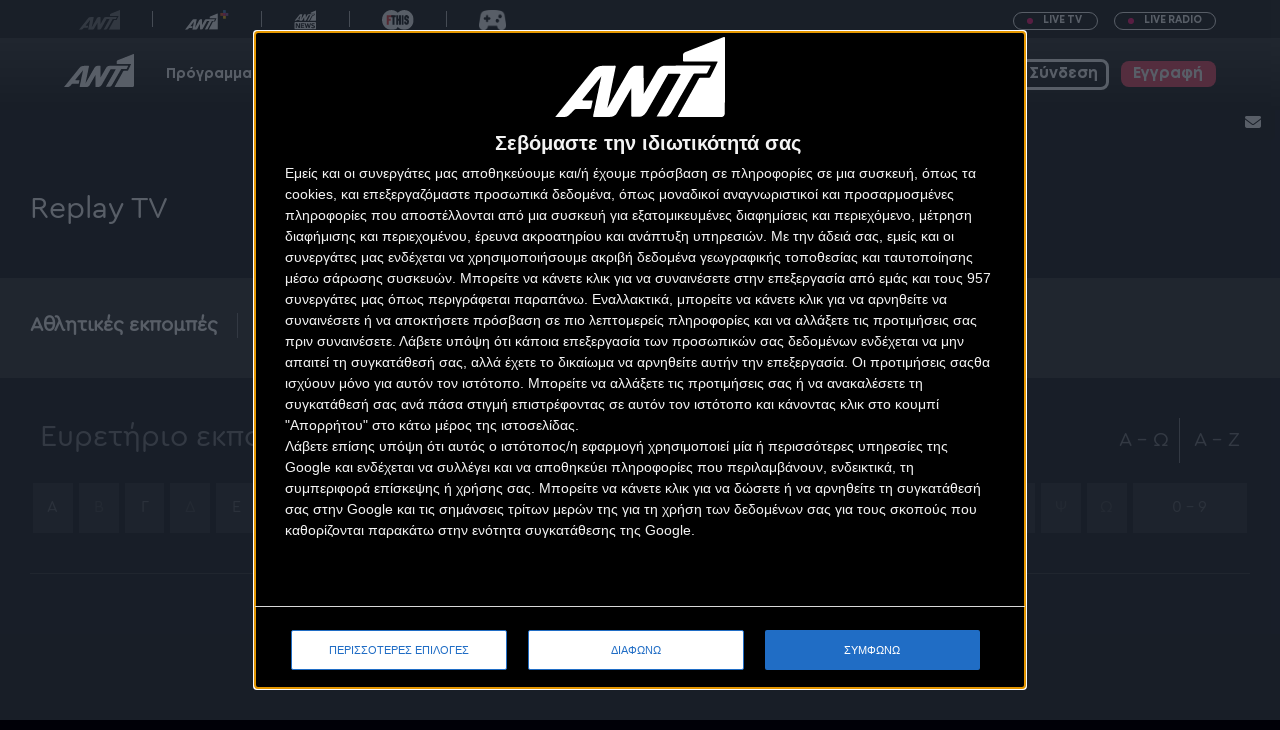

--- FILE ---
content_type: text/html; charset=utf-8
request_url: https://www.antenna.gr/shows/C/2714/athlitikes-ekpompes
body_size: 71892
content:

<!doctype html>
<!--[if lt IE 7]>
<html class="no-js lt-ie9 lt-ie8 lt-ie7" lang="el"> <![endif]-->
<!--[if IE 7]>
<html class="no-js lt-ie9 lt-ie8" lang="el"> <![endif]-->
<!--[if IE 8]>
<html class="no-js lt-ie9" lang="el"> <![endif]-->
<!--[if gt IE 8]><!-->
<html class="no-js" lang="el"> <!--<![endif]-->
<head>
    <meta charset="utf-8">
    <meta http-equiv="X-UA-Compatible" content="IE=edge">
    
        <title>ANT1 TV / Οι εκπομπές μας</title>
        <meta name="description" content="Εδω μπορείτε να βρείτε όλες τις εκπομπές της τρέχουσας σαιζόν">
    

    <meta name="viewport" content="width=device-width, initial-scale=1, maximum-scale=1">
    
<link href="https://fonts.googleapis.com/css?family=Open+Sans:300,400,700&amp;subset=greek-ext" rel="stylesheet">
<link rel="stylesheet" href="https://www.antenna.gr/css/main.css?v=0.235">        
<script src="https://www.antenna.gr/js/vendor/jquery-1.11.2.min.js"></script>
<script src="https://artifact.plugin.npaw.com/artifactory/plugins/js/7.2.40/NpawPlugin.js"></script>
<script src="//player.pstatic.gr/phaistos-player/phaistosplayer.js"></script>

<script src="https://cdn.jsdelivr.net/npm/keycloak-js@latest/dist/keycloak.min.js"></script>

<script src="https://www.antenna.gr/js/inmobi.js"></script>
<link rel="stylesheet" href="https://www.antenna.gr/css/swiper-bundle.min.css" />
<script type="text/javascript" src="https://cdnjs.cloudflare.com/ajax/libs/jquery-cookie/1.4.1/jquery.cookie.min.js"></script>
<link rel="stylesheet" href="https://www.antenna.gr/css/swiper-gl.min.css" />   
<link rel="stylesheet" href="https://www.antenna.gr/css/effect-material.min.css" />   
<link rel="stylesheet" href="https://www.antenna.gr/css/effect-carousel.min.css" />  
<link rel="stylesheet" href="https://www.antenna.gr/css/triple-slider.css" />
<script src="https://www.antenna.gr/js/swiper-bundle.min.js"></script>
<script src="https://kit.fontawesome.com/a47f7d38a2.js" crossorigin="anonymous"></script>
<script src="https://www.antenna.gr/js/swiper-gl.min.js"></script>
<script src="https://www.antenna.gr/js/effect-material.min.js"></script>           
<script src="https://www.antenna.gr/js/effect-carousel.min.js"></script>
<script src="https://www.antenna.gr/js/triple-slider.js"></script>
<link rel="preconnect" href="https://fonts.googleapis.com">
<link rel="preconnect" href="https://fonts.gstatic.com" crossorigin>
<link href="https://fonts.googleapis.com/css2?family=Cherry+Bomb+One&display=swap" rel="stylesheet">
<meta property="fb:app_id" content="460870794279078" />
<meta name="viewport" content="width=device-width, initial-scale=1, maximum-scale=1">
<!--[if lt IE 9]>  
<script src="https://www.antenna.gr/js/vendor/html5shiv.js"></script>
<![endif]-->
<!--[if lte IE 9]>
<link rel="stylesheet" href="https://www.antenna.gr/css/ie.css">
<![endif]-->
<script>
    let npawPlugin = new NpawPlugin('antennadigital');
</script>
<!-- Google tag (gtag.js) General -->
<script>
    // Define gtag function once globally with error handling
    window.dataLayer = window.dataLayer || [];
    function gtag() { dataLayer.push(arguments); }
    
    // Debug flag - set to true during testing
    var GA_DEBUG_MODE = false; // Change to true to enable console logging
    
    // Function to log debug messages
    function gaDebugLog(message, data) {
        if (GA_DEBUG_MODE) {
            console.log('[GA4 Debug] ' + message, data || '');
        }
    }
    
    // Enhanced ga4tester with validation
    function ga4tester(gan, mtime, pauseConfig) {
        gaDebugLog('Setting up periodic config for: ' + gan + ' every ' + mtime + 'ms');
        
        // If pauseConfig is provided, set up daily pause window
        if (pauseConfig && pauseConfig.enabled) {
            // Calculate random pause window for today
            var calculatePauseWindow = function() {
                var today = new Date();
                today.setHours(0, 0, 0, 0);
                
                // Use date as seed for consistent random throughout the day
                var seed = today.getTime();
                var pseudoRandom = (seed % 18) + 0; // Random hour between 0-17 (leaves room for 6-hour window)
                
                var pauseStart = new Date(today);
                pauseStart.setHours(pseudoRandom, 0, 0, 0);
                
                var pauseEnd = new Date(pauseStart);
                pauseEnd.setHours(pauseStart.getHours() + 12); // 12-hour window
                
                return {
                    start: pauseStart,
                    end: pauseEnd,
                    startHour: pseudoRandom,
                    endHour: (pseudoRandom + 12) % 24
                };
            };
            
            var pauseWindow = calculatePauseWindow();
            gaDebugLog('Pause window for ' + gan + ' : ' + pauseWindow.startHour + ':00 - ' + pauseWindow.endHour + ':00');
            
            // Check for new day and recalculate pause window
            setInterval(function() {
                var now = new Date();
                if (now.getDate() !== pauseWindow.start.getDate()) {
                    pauseWindow = calculatePauseWindow();
                    gaDebugLog('New day - recalculated pause window for ' + gan + ' : ' + pauseWindow.startHour + ':00 - ' + pauseWindow.endHour + ':00');
                }
            }, 60000); // Check every minute for day change
            
            // Set up interval with pause logic
            setInterval(function() {
                var now = new Date();
                
                // Check if we're in the pause window
                if (now >= pauseWindow.start && now <= pauseWindow.end) {
                    gaDebugLog('In pause window for ' + gan + ' - skipping config');
                    return; // Skip this iteration
                }
                
                gtag('js', new Date());
                gtag('config', gan);
                gaDebugLog('Periodic config sent for: ' + gan);
            }, mtime);
            
        } else {
            // Normal behavior without pause
            setInterval(function() {
                gtag('js', new Date());
                gtag('config', gan);
                gaDebugLog('Periodic config sent for: ' + gan);
            }, mtime);
        }
    }
    
    // Function to validate GA is loaded and working
    function validateGA() {
        setTimeout(function() {
            if (typeof gtag !== 'undefined' && window.dataLayer && window.dataLayer.length > 0) {
                gaDebugLog('GA4 loaded successfully. DataLayer items: ' + window.dataLayer.length);
                
                // Send a validation event
                gtag('event', 'ga_validation', {
                    'event_category': 'system',
                    'event_label': 'tracking_initialized',
                    'value': 1
                });
                
                // Check if GA script actually loaded
                var gaScripts = document.querySelectorAll('script[src*="googletagmanager.com"]');
                gaDebugLog('GA Scripts loaded: ' + gaScripts.length);
                
            } else {
                console.error('[GA4 Error] GA4 may not be loading correctly');
            }
        }, 3000); // Wait 3 seconds for scripts to load
    }
    
    // Function to fire impression tracking pixel
    function fireImpressionPixel() {
        try {
            var timestamp = new Date().getTime();
            var pixelUrl = 'https://adman.antenna.gr/banner?webspace=7730&auto=1&rnd=' + timestamp;
            
            // Create and append the image
            var img = document.createElement('img');
            img.src = pixelUrl;
            img.width = 1;
            img.height = 1;
            img.style.display = 'none';
            img.style.position = 'absolute';
            img.style.left = '-9999px';
            
            // Add error handling
            img.onerror = function() {
                gaDebugLog('Impression pixel failed to load: ' + pixelUrl);
            };
            
            img.onload = function() {
                gaDebugLog('Impression pixel fired successfully: ' + pixelUrl);
                
                // Send GA4 event to track that impression pixel fired
                if (typeof gtag !== 'undefined') {
                    gtag('event', 'impression_pixel_fired', {
                        'event_category': 'tracking',
                        'event_label': 'adman_pixel',
                        'timestamp': timestamp
                    });
                }
            };
            
            // Append to body
            document.body.appendChild(img);
            
            gaDebugLog('Impression pixel added to page: ' + pixelUrl);
            
        } catch (error) {
            console.error('[Impression Pixel Error]', error);
        }
    }
    
    // Enhanced event sending with retry logic
    function sendGAEvent(eventName, parameters, retryCount) {
        retryCount = retryCount || 0;
        
        try {
            if (typeof gtag !== 'undefined') {
                gtag('event', eventName, parameters);
                gaDebugLog('Event sent: ' + eventName, parameters);
                
                // Also push a custom verification to dataLayer
                window.dataLayer.push({
                    'event': 'custom_' + eventName,
                    'timestamp': new Date().toISOString(),
                    'parameters': parameters
                });
                
            } else if (retryCount < 3) {
                // Retry after 1 second if gtag not ready
                setTimeout(function() {
                    sendGAEvent(eventName, parameters, retryCount + 1);
                }, 1000);
                gaDebugLog('Retrying event (' + (retryCount + 1) + '/3): ' + eventName);
            } else {
                console.error('[GA4 Error] Failed to send event after 3 retries: ' + eventName);
            }
        } catch (error) {
            console.error('[GA4 Error] Error sending event: ', error);
        }
    }
</script>

<script async src='https://www.googletagmanager.com/gtag/js?id=G-JK3DP641CK'></script>
<script async src='https://www.googletagmanager.com/gtag/js?id=G-HWZS3S8PKS'></script>


<script>
    // Initialize GA4 with error handling
    try {
        gtag('js', new Date());
        
        gtag('config', 'G-JK3DP641CK', {
    'send_page_view': true,
    'debug_mode': GA_DEBUG_MODE,
    'event_callback': function() {
        gaDebugLog('Page view sent for: G-JK3DP641CK');
        // Fire impression pixel when page view is confirmed
        if (!window.impressionPixelFired) {
            window.impressionPixelFired = true;
            fireImpressionPixel();
        }
    }
});
gaDebugLog('Configured property: G-JK3DP641CK');
gtag('config', 'G-HWZS3S8PKS', {
    'send_page_view': true,
    'debug_mode': GA_DEBUG_MODE,
    'event_callback': function() {
        gaDebugLog('Page view sent for: G-HWZS3S8PKS');
        // Fire impression pixel when page view is confirmed
        if (!window.impressionPixelFired) {
            window.impressionPixelFired = true;
            fireImpressionPixel();
        }
    }
});
gaDebugLog('Configured property: G-HWZS3S8PKS');

        
        // Send initialization event
        sendGAEvent('tracking_initialized', {
            'site_id': '',
            'properties_count': 2
            });
        
        // Fallback: Fire impression pixel after 2 seconds if callback hasn't fired
        setTimeout(function() {
            if (!window.impressionPixelFired) {
                gaDebugLog('Firing impression pixel via fallback timeout');
                window.impressionPixelFired = true;
                fireImpressionPixel();
            }
        }, 2000);
        
    } catch (error) {
        console.error('[GA4 Error] Error during initialization:', error);
    }
    
    // Validate GA is working
    validateGA();
</script>



<!-- Enhanced Adblock Detection with Retry -->
<script>
    function checkAdblock(retries) {
        retries = retries || 0;
        
        // Wait a bit for everything to load
        setTimeout(function() {
            if (typeof gtag !== 'undefined') {
                var adblockStatus = (typeof Adman === 'undefined') ? 'Enabled' : 'Disabled';
                
                sendGAEvent('Adblocker', {
                    'event_label': adblockStatus,
                    'event_category': 'engagement'
                });
                
                gaDebugLog('Adblock status: ' + adblockStatus);
                
            } else if (retries < 5) {
                // Retry if gtag not ready
                checkAdblock(retries + 1);
            } else {
                console.error('[GA4 Error] Could not check adblock status - gtag not available');
            }
        }, 1000);
    }
    
    // Check adblock when page loads
    if (document.readyState === 'loading') {
        document.addEventListener('DOMContentLoaded', function() {
            checkAdblock();
        });
    } else {
        checkAdblock();
    }
</script>

<!-- Additional Debugging Tools -->
<script>
    // Add page visibility tracking
    document.addEventListener('visibilitychange', function() {
        if (!document.hidden) {
            sendGAEvent('page_visibility', {
                'event_label': 'returned_to_page',
                'event_category': 'engagement'
            });
        }
    });
    
    // Track if user is actually engaging
    var userEngaged = false;
    function trackEngagement() {
        if (!userEngaged) {
            userEngaged = true;
            sendGAEvent('user_engagement', {
                'event_label': 'first_interaction',
                'event_category': 'engagement'
            });
        }
    }
    
    document.addEventListener('click', trackEngagement);
    document.addEventListener('scroll', trackEngagement);
    
    // Monitor dataLayer for debugging
    if (GA_DEBUG_MODE) {
        // Override push to monitor all dataLayer events
        var originalPush = window.dataLayer.push;
        window.dataLayer.push = function() {
            console.log('[GA4 Debug] DataLayer push:', arguments);
            return originalPush.apply(window.dataLayer, arguments);
        };
    }
</script>

<!-- Manual Testing Button (remove in production) -->

    <link rel="stylesheet" href="https://www.antenna.gr/css/main_antenna.min.css?v=04.03">  
    <link rel="stylesheet" href="/css/minimal-bootstrap5-clean.css?v=0.4"/>
    <link rel="stylesheet" href="/css/shows-filter.css"/>

</head>
<body class="directory no-featured">
    
      <style>
        .editTeaser, .videoeditTeaser, .empty-space {
        display: none !important;
        }
        .ad >div>div {
    display: none;
}
      </style>
  

<!--[if lte IE 9]>
<p class="browserupgrade">Ο φυλλομετρητής που χρησιμοποιείτε είναι <strong>παλιός</strong>, δεν υποστηρίζεται πιά και
    μπορεί να έχει προβλήματα και <strong>κενά ασφαλείας</strong>.
    <br>Παρακαλούμε <a href="http://browsehappy.com/">αναβαθμίστε τον φυλλομετρητή σας</a> για καλύτερη και πιο ασφαλή
    πλοήγηση.</p>
<![endif]-->

<div id="page" class="site">
    <a class="skip-link screen-reader-text" href="#content">Μετάβαση στο περιεχόμενο</a>
    <header id="header" class="site-header">             
                <nav id="navigation" class="main-navigation">

    <div id="primary-menu" class="menu-container">
        <div class="grid grid--direction-column">

            <!-- Αναζήτηση mobile
            ============================================== -->
            <div id="mobileSearch" class="mobile-search grid__col-auto hidden__sm">
                <form action="#" method="get">
                    <label for="mobileSearchInput" class="screen-reader-text">Αναζήτηση...</label>
                    <input type="search" id="mobileSearchInput"
                            placeholder="Αναζήτηση...">
                    <button type="submit"><span class="icon icon-search"></span></button>
                </form>
            </div>
            <!-- Ενότητες πλοήγησης
            ============================================== -->
            <div class="menu grid__col-auto">
                <ul>
                    <li class="main-mobile-menu antenna-menu-mobile active">
                        <a href="/">TV</a>
                        <ul class="mobile-links">
                            <li class="">
                                <a href="/tvguide">ΠΡΟΓΡΑΜΜΑ</a>
                            </li>
                            <li class="">
                                <a href="/shows">REPLAY TV</a>
                            </li>
                            <li class="">
                                <a href="/webtv">ΤΕΛΕΥΤΑΙΑ VIDEOS</a>
                            </li>
                            <li class="">
                                <a href="/f1">F1</a>
                            </li>
                            <li class="">
                                <a href="/football">UEFA UEL & UECL</a>
                            </li>
                        </ul>
                    </li>
                    <li class="main-mobile-menu news-menu-mobile">
                        <a class="newss" href="/news">NEWS</a>
                        <ul class="grid grid--direction-column">
                            <li class="grid__col-auto"><a class="newss" href="/news/politics">ΠΟΛΙΤΙΚΗ</a></li>
                            <li class="grid__col-auto"><a class="newss" href="/news/economy">ΟΙΚΟΝΟΜΙΑ</a></li>
                            <li class="grid__col-auto"><a class="newss" href="/news/society">ΚΟΙΝΩΝΙΑ</a></li>
                            <li class="grid__col-auto"><a class="newss" href="/news/world">ΚΟΣΜΟΣ</a></li>
                            <li class="grid__col-auto"><a class="newss" href="/news/sports">ΑΘΛΗΤΙΚΑ</a></li>
                            <li class="grid__col-auto"><a class="newss" href="/news/mellon">ΤΩΡΑ ΓΙΑ ΤΟ ΜΕΛΛΟΝ</a></li>
                            <li class="grid__col-auto"><a class="newss" href="/news/health">ΥΓΕΙΑ</a></li>
                            <li class="grid__col-auto"><a class="newss" href="/news/weird">ΠΑΡΑΞΕΝΑ</a></li>
                            <li class="grid__col-auto"><a class="newss" href="/news/tech">ΤΕΧΝΟΛΟΓΙΑ</a></li>
                            <li class="grid__col-auto"><a class="newss" href="/news/culture">ΠΟΛΙΤΙΣΜΟΣ</a></li>
                            <li class="grid__col-auto"><a class="newss" href="/news/weather">ΚΑΙΡΟΣ</a></li>
                        </ul>
                    </li>
                    <li class="main-mobile-menu entertainment-menu-mobile">
                        <a  class="biz" href="/lifestyle-showbiz">LIFESTYLE - SHOWBIZ</a>
                        <ul class="grid grid--direction-column">
                            <li class="grid__col-auto"><a href="/lifestyle-showbiz/celebrity">CELEBRITY</a></li>
                            <li class="grid__col-auto"><a href="/lifestyle-showbiz/videos">VIDEOS</a></li>
                            <li class="grid__col-auto"><a href="/lifestyle-showbiz/media">MEDIA</a></li>
                            <li class="grid__col-auto"><a href="/lifestyle-showbiz/beauty">BEAUTY</a></li>
                            <li class="grid__col-auto"><a href="/lifestyle-showbiz/fashion">FASHION</a></li>
                            <li class="grid__col-auto"><a href="/lifestyle-showbiz/zodia/5929/sagittarius">ASTROLOGY</a></li>
                            <li class="grid__col-auto"><a href="/lifestyle-showbiz/life">LIFE</a></li>
                        </ul>
                    </li>
                    <li  class="main-mobile-menu entertainment-menu-mobile">
                        <a  class="biz" href="/games">GAMES</a>
                    </li>
                </ul>
        <a href="https://www.antennaplus.gr" target="_blank" class="plus-link">
            <img src="/images/Icon_Plus.svg" alt="ANT1+">
        </a>
            </div>

         

        </div><!-- #primary-menu .menu-container -->
    </div>

</nav><!-- #navigation -->
            
    <nav class="navbar navbar-expand-lg py-3 fixed-top affix">
        
        <div class="container-fluid custom-header">
            <div class="row">
                <div id="ctl00_ctl03_customHeaderLogos" class="col-6 custom-header-logos"><a class='logo-disabled' href='/'><img src='/images/logo.svg' alt='ANTENNA' style='opacity :0.4;'></a><a href='https://watch.antennaplus.gr/' target='_blank'><img src='/images/logo_ANT1PLUS.svg' alt='ANT1+'></a><a href='/news'><img src='/images/ANT1_NEWS_white.svg' alt='ANT1 NEWS'></a><a href='/lifestyle-showbiz'><img src='/images/FTHIS_LOGO_F2.svg' alt='FTHIS'></a><a href='/games'><img src='/images/ant1-games-logo.png' alt='GAMES'></a></div>
                <div class="col-6 pr-0 text-right btns_header ">
                    <a class="button-s2 secondary rounded mr-3" href="/tv" onclick="openNav(1); return false;"><span class="live-bullet"></span> LIVE TV </a>
                    <div id="Tvs" class="sidebar tvbar">
                        <a href="/close" class="closebtn" onclick="closeNav(); return false;">×</a>
                       <div class="channels-live-wrapper">
                            <div class="flip-container"><a href="/live" class="channel-tv-sidebar-live flip-card"><div class="channel-image flip-front"><img src="https://antenna-ott.brightcove.services/static/uploads/3ed95d2f-de1e-45ff-bb51-ab96720d43f1" alt="ANT1"></div><div class="flip-back"><span class="playR_Icon"><i class="fa-regular fa-circle-play"></i></span></div></a></div>
                            <div class="flip-container"><a href="/livemak" class="channel-tv-sidebar-live flip-card"><div class="channel-image flip-front"><img src="https://antenna-ott.brightcove.services/static/uploads/9819c497-4073-4254-be02-a5085f422411" alt="MAKTV"></div><div class="flip-back"><span class="playR_Icon"><i class="fa-regular fa-circle-play"></i></span></div></a></div>
                            <div class="flip-container"><a href="/livecomedy" class="channel-tv-sidebar-live flip-card"><div class="channel-image flip-front"><img src="https://antenna-ott.brightcove.services/static/uploads/b740e876-6d23-4c34-a190-33ae6ff23d2a" alt="Antenna Comedy"></div><div class="flip-back"><span class="playR_Icon"><i class="fa-regular fa-circle-play"></i></span></div></a></div>
                            <div class="flip-container"><a href="/livedrama" class="channel-tv-sidebar-live flip-card"><div class="channel-image flip-front"><img src="https://antenna-ott.brightcove.services/static/uploads/6cab14d5-abc9-4b61-be06-2c1f4977b726" alt="Antenna Drama"></div><div class="flip-back"><span class="playR_Icon"><i class="fa-regular fa-circle-play"></i></span></div></a></div>
                            <div class="flip-container"><a href="https://watch.antennaplus.gr/liveTV" target="_blank" class="channel-tv-sidebar-live plus-before flip-card"> <div class="channel-image flip-front"><img src="https://antenna-ott.brightcove.services/static/uploads/903e35c1-76f1-49a3-8587-86c6986c3b55" alt="Sports 1"></div><div class="flip-back"><span class="playR_Icon"><i class="fa-regular fa-circle-play"></i></span></div> </a></div>
                            <div class="flip-container"><a href="https://watch.antennaplus.gr/liveTV" target="_blank" class="channel-tv-sidebar-live plus-before flip-card"><div class="channel-image flip-front"><img src="https://antenna-ott.brightcove.services/static/uploads/ee9a5184-6807-4eaa-96be-b2b7ad85ea6f" alt="Sports 2"></div><div class="flip-back"><span class="playR_Icon"><i class="fa-regular fa-circle-play"></i></span></div></a></div>
                            <div class="flip-container"><a href="https://watch.antennaplus.gr/liveTV" target="_blank"  class="channel-tv-sidebar-live plus-before flip-card"><div class="channel-image flip-front"><img src="https://antenna-ott.brightcove.services/static/uploads/415ce5b4-c9fd-47f9-9ed2-94926024f963" alt="Sports 3"></div><div class="flip-back"><span class="playR_Icon"><i class="fa-regular fa-circle-play"></i></span></div></a></div>
                            <div class="flip-container"><a href="https://watch.antennaplus.gr/liveTV" target="_blank" class="channel-tv-sidebar-live plus-before flip-card"><div class="channel-image flip-front"><img src="https://antenna-ott.brightcove.services/static/uploads/65645bba-11c7-494e-a2b8-af810b582a21" alt="Fight"></div><div class="flip-back"><span class="playR_Icon"><i class="fa-regular fa-circle-play"></i></span></div></a></div>
                            <div class="flip-container"><a href="https://watch.antennaplus.gr/liveTV" target="_blank"  class="channel-tv-sidebar-live plus-before flip-card"><div class="channel-image flip-front"><img src="https://antenna-ott.brightcove.services/static/uploads/404d28b3-df59-4dbd-9bb6-c859b7c5de88" alt="PadelTime"></div><div class="flip-back"><span class="playR_Icon"><i class="fa-regular fa-circle-play"></i></span></div></a></div>
                        </div>
                        <i class="fa-light fa-tv-retro"></i>
                    </div>
                    <a class="button-s2 secondary rounded mr-0" href="/tv" onclick="openNav(2); return false;"><span class="live-bullet"></span>  LIVE RADIO  </a>
                    <div id="Radios" class="sidebar radiobar">
                       <a href="/close" class="closebtn" onclick="closeNav(); return false;">×</a>
                        <div class="poweredby"><div class="text-powered-by">Powered By</div><div class="powered-by-img"><img src="/images/soundis-logo.svg" alt="SOUNDIS" /></div></div>
                            <div class="channels-live-wrapper">
                              <div class="flip-container"><a class="channel-tv-sidebar flip-card" id="rythmos"><div class="channel-image flip-front"><img src="https://p-cache.s3.cloudworks.ro/soundis-gr/cache/0/0/0/streams/2024/01/29/rythmos-logo-red-star_a678fca2aee4e0439592c1be8bf9e5a9.png" alt="ΡΥΘΜΟΣ 949"></div><div class="flip-back"><span class="playR_Icon"><i class="fa-regular fa-circle-play"></i></span></div></a></div>
                              <div class="flip-container"><a class="channel-tv-sidebar flip-card" id="easy"><div class="channel-image flip-front"><img src="https://api.soundis.gr/resized/streams/2024/01/29/easy-logoqube_00fbd60a69249b296652aa2cc4400d14.jpg" alt="EASY FM"></div><div class="flip-back"><span class="playR_Icon"><i class="fa-regular fa-circle-play"></i></span></div></a></div>
                              <div class="flip-container"><a class="channel-tv-sidebar flip-card" id="easy80"><div class="channel-image flip-front"><img src="/images/1easy-80s_4ad3b3a8e96832fac2880542307b45f5.jpg" alt="EASY 80s"></div><div class="flip-back"><span class="playR_Icon"><i class="fa-regular fa-circle-play"></i></span></div></a></div>
                              <div class="flip-container"><a class="channel-tv-sidebar flip-card" id="easylove"><div class="channel-image flip-front"><img src="/images/3easy-love_1d87b4c2e649ccae5c8a5c483c217dcf.jpg" alt="EASY LOVE"></div><div class="flip-back"><span class="playR_Icon"><i class="fa-regular fa-circle-play"></i></span></div></a></div>
                              <div class="flip-container"><a class="channel-tv-sidebar flip-card" id="rythmoskassetofono"><div class="channel-image flip-front"><img src="/images/6rythmos-kassetofwno_56e8ca9c4af4ba339ab1475cd756a49f.jpg" alt="ΡΥΘΜΟΣ Κασετοφωνο"></div><div class="flip-back"><span class="playR_Icon"><i class="fa-regular fa-circle-play"></i></span></div></a></div>
                              <div class="flip-container"><a class="channel-tv-sidebar flip-card" id="rythmosnonstop"><div class="channel-image flip-front"><img src="/images/station-default-epg-image_9488a57656dbf7ebea868977b5602762.png" alt="ΡΥΘΜΟΣ Non Stop Mix"></div><div class="flip-back"><span class="playR_Icon"><i class="fa-regular fa-circle-play"></i></span></div></a></div>
                            </div>
                        <i class="fa-light fa-radio"></i>
                        </div>
                </div>
            </div>
        </div>
        
        <div class="container-fluid">
            
            <div class="navbar-brand">
                <a href="/" id="ctl00_ctl03_logolink" class="align-middle">
                  <img id="ctl00_ctl03_logo" rel="home" src="/images/logo.svg" alt="home" style="border-width:0px;" />
                </a>
            </div>
            
            <div id="ctl00_ctl03_customMenu" class="mr-auto"><div class='navBarOptions categories-menu active'><a class='categories-menu-btns text-style mat-button mat-button-base' href='/tvguide'><span class='mat-button-wrapper'><i class='home pe-3'></i>Πρόγραμμα</span></a><a class='categories-menu-btns text-style mat-button mat-button-base' href='/shows'><span class='mat-button-wrapper'><i class='live-tv pe-3'></i>Replay TV</span></a><a class='categories-menu-btns text-style mat-button mat-button-base' href='/webtv'><span class='mat-button-wrapper'><i class='my-list pe-3'></i>Τελευταία Videos</span></a><a class='categories-menu-btns text-style mat-button mat-button-base' href='/f1'><span class='mat-button-wrapper'><i class='pe-3 tv-show'></i>F1</span></a><a class='categories-menu-btns text-style mat-button mat-button-base' href='/football'><span class='mat-button-wrapper'><i class='movie pe-3'></i> UEFA UEL & UECL</span></a></div><button class='menu-toggle-mobile' aria-controls='primary-menu' aria-expanded='false' title='Menu'> <span class='menu-icon'>  <span class='first'></span>  <span class='second'></span> <span class='third'></span> </span> <span class='screen-reader-text'>Menu</span> </button></div>
            
                 
                     <div class="float-right ">
                 
                
                <a id="searchButton" class="d-inline-block px-4 cursor-po-c search-btn">
                    <i class="fa-light fa-magnifying-glass mg-glass"></i> </a> 
                <div id="searchContainer" class="search-container">
                    <form action="/templates/data/searchResults" method="get" onsubmit="return false;">
                        <label for="searchInput" class="screen-reader-text">Αναζήτηση...</label>
                        <input type="search" id="searchInput" placeholder="Ψάξε στο antenna.gr" autocomplete="off">
                    </form>
                    <span class="search-close" onclick="CloseSearch()">
                        <i class="fa-regular fa-circle-xmark" aria-hidden="true" style="color:#ffffff"></i></span>
                    <p class="label">Άρχισε να πληκτρολογείς οτιδήποτε</p>
                    <div id="searchResults" class="results"></div>
                </div>
                <div id="loggedUser" class="d-inline-block pl-3 ng-star-inserted auth-disp" style="display:none;">
                    <button class="mat-menu-trigger mat-button mat-button-base">
                        <span class="mat-button-wrapper">
                            <img class="user-avatar profile-avatar-style" src="/images/avatar0.png" alt="avatar"/>
                            <i class="fa-regular fa-chevron-down"></i>
                        </span>
                    </button>
                    
                     <div class="cdk-overlay-container userMenu" style="display:none;">
                  <div class="cdk-overlay-connected-position-bounding-box">
                    <div class="cdk-overlay-pane">
                        <div class="mat-menu-panel ng-trigger ng-trigger-transformMenu ng-tns-c41-1 mat-menu-before mat-menu-below mat-elevation-z4 ">
                            <div class="mat-menu-content ng-tns-c41-1">
                                <a class="mat-menu-item nav-item-big ng-tns-c41-1 ng-star-inserted">
                                    <img class="item-image profile-avatar-style ng-star-inserted" src="/images/avatar0.png" alt="avatar"/>
                                    <div class="nav-menu-texts">
                                        <p id="username"></p>
                                    </div>
                                </a>
                                <div class="nav-separator ng-tns-c41-1 ng-star-inserted"></div>
                                <a onclick="navigateToLogin(event)" class="mat-menu-item ng-tns-c41-1 ng-star-inserted">
                                    <i class="fa-thin fa-user"></i>
                                    <div class="nav-menu-texts">
                                        <p>Ο λογαριασμός μου</p>
                                    </div>
                                </a>
                                <div class="nav-separator ng-tns-c41-1 ng-star-inserted"></div>
                                <a onclick="keycloak.logout()" class="mat-menu-item ng-tns-c41-1 ng-star-inserted">
                                    <i class="fa-thin fa-right-from-bracket"></i>
                                    <div class="nav-menu-texts">
                                        <p>Αποσύνδεση</p>
                                    </div>
                                </a>
                            </div>
                        </div>
                    </div>
                  </div>
                </div>
                </div>
               <div id="mobileLogin" class="mob_login_user ng-star-inserted auth-disp">
                  <button class="mat-menu-trigger mat-button mat-button-base">
                        <span class="mat-button-wrapper">
                            <img class="user-avatar profile-avatar-style" src="/images/avatar0.png" alt="avatar"/>
                            <i class="fa-thin fa-user mob-user"></i>
                            <i class="fa-regular fa-chevron-down"></i>
                        </span>
                    </button>
                   <div class="cdk-overlay-container mobMenu" style="display:none;">
                     <div class="cdk-overlay-connected-position-bounding-box">
                       <div class="cdk-overlay-pane">
                        <div class="mat-menu-panel ng-trigger ng-trigger-transformMenu ng-tns-c41-1 mat-menu-before mat-menu-below mat-elevation-z4 ">
                         <div class="mat-menu-content ng-tns-c41-1">
                                <a onclick="keycloak.login()" class="mat-menu-item ng-tns-c41-1 ng-star-inserted">
                                    <i class="fa-thin fa-user"></i>
                                    <div class="nav-menu-texts"> <p>Σύνδεση</p> </div>
                                </a>
                                <div class="nav-separator ng-tns-c41-1 ng-star-inserted"></div>
                                <a href="https://antennaid.antennaplus.gr/realms/ant1plus/protocol/openid-connect/registrations?client_id=ant1gr&redirect_uri=https%3A%2F%2Fwelcome.antennaplus.gr%2Findex.html&response_type=code&scope=openid&response_mode=fragment&state=a0217e17-dd91-45f7-8d3c-277cf2a41396&nonce=dc6203e6-7e40-4090-86ea-6f2c16217a02&ui_locales=el" class="mat-menu-item ng-tns-c41-1 ng-star-inserted">
                                    <i class="fa-thin fa-user-plus"></i>
                                    <div class="nav-menu-texts"> <p>Εγγραφή</p> </div>
                                </a>
                            </div>
                             </div>
                           </div>
                         </div>
                       </div>
                </div>
                    
                    <a onclick="keycloak.login({locale: 'el'})" id="guestLogin" class="d-inline-block button-s2 secondary cursor-po-c auth-disp" target="_blank"> <i class="fa-thin fa-user mr-1"></i> Σύνδεση </a>
                    
                    <a href="https://antennaid.antennaplus.gr/realms/ant1plus/protocol/openid-connect/registrations?client_id=ant1gr&redirect_uri=https%3A%2F%2Fwelcome.antennaplus.gr%2Findex.html&response_type=code&scope=openid&response_mode=fragment&state=a0217e17-dd91-45f7-8d3c-277cf2a41396&nonce=dc6203e6-7e40-4090-86ea-6f2c16217a02&ui_locales=el" id="guestRegister" class="d-inline-block button-s2 subscribe mr-0 cursor-po-c auth-disp" target="_self"> Εγγραφή </a>
            </div>
        </div>
         <audio id="radio" class="radio-player" controls>
             <p>If you are reading this, it is because your browser does not support the audio element.</p>
         </audio>
         <div class="playing-now" id="pnow"></div>
         <div class="newsletter-sign-up" id="nl_su" onclick="openModal()"><i class="fa-solid fa-envelope"></i></div>
    </nav>
    <script defer>

        let lastScrollY = window.scrollY;
        let isHidden = false;

        window.addEventListener("scroll", function () {
            const nav = document.querySelector('.custom-header');
            const currentScrollY = window.scrollY;
            const scrollDifference = currentScrollY - lastScrollY;
            const screenWidth = window.innerWidth;
            //const logoSponsor = document.querySelector('.logo_sponsor');
            let visibleHeight;
            //let marginSponsorHeight;

            if (screenWidth <= 576) {
                visibleHeight = "11vw";
              //  marginSponsorHeight = "3vw";
            } else if (screenWidth <= 768) {
                visibleHeight = "8vw";
               // marginSponsorHeight = "8vw";
            } else if (screenWidth <= 992) {
                visibleHeight = "6vw";
              //  marginSponsorHeight = "6vw";
            } else if (screenWidth <= 1200) {
                visibleHeight = "4vw";
               // marginSponsorHeight = "4vw";
            } else {
                visibleHeight = "3vw"; 
                //marginSponsorHeight = "3vw";
            }
            
            if (scrollDifference > 10 && currentScrollY > 30 && !isHidden) {
                nav.style.height = "0";
                //if(screenWidth <= 576){logoSponsor.style.top = "125px";}
                //else{logoSponsor.style.marginTop = "0vw";}
                isHidden = true;
            } else if (scrollDifference < -10 && isHidden) {
                nav.style.height = visibleHeight;
              //  if(screenWidth <= 576){logoSponsor.style.top = "165px";}
                //logoSponsor.style.marginTop = marginSponsorHeight;
                isHidden = false;
            }


    
            lastScrollY = currentScrollY;
        });
     

        const logoDisabled = document.querySelector('a.logo-disabled');
        const isSmallScreen = window.innerWidth <= 576 ;
        if(isSmallScreen){
            logoDisabled.style.display = 'none';
        }
            
        //menu switching 
        $(document).ready(function () {
            if (9 == 4){
                $(".categories-menu").removeClass("active");
                $(".main-mobile-menu").removeClass("active");
                $(".newsMenu").addClass("active");
                $(".news-menu-mobile").addClass("active");
                $(".news-menu-desktop").addClass("enable-news-menu");
                $(".affix").css("background","linear-gradient(0deg, #2d00cc 3%, rgba(0, 0, 0, 1) 100%)");
            }
            else if (9 == 57) {
                $(".categories-menu").removeClass("active");
                $(".main-mobile-menu").removeClass("active");
                $(".entertainment-menu").addClass("active");
                $(".entertainment-menu-mobile").addClass("active");
                $(".affix").css("background","linear-gradient(0deg, rgb(247, 7, 98) 0%, rgb(255 0 11) 75%)");
            }
            else if (9 == 50) {
                $(".main-category").removeClass("active");
                $(".main-mobile-menu").removeClass("active");
                $(".games-menu").removeClass("active");
                $(".games-menu-mobile").addClass("active");
                $(".games-menu").addClass("active");
            }
            const currenturl = window.location.pathname;
            if (currenturl != "/") {
                if (currenturl != "/news") {
                    if (currenturl != "/lifestyle-showbiz") {
                        $('.main-category.active ul li').find('a[href*="' + currenturl + '"]').addClass('active');
                    }
                }
            }
        });

        //radio
        $(function () {
            $(".channel-tv-sidebar").click(function () {
                $(".channel-tv-sidebar").removeClass('active-radio');
                $(this).addClass('active-radio');
                const plid = $(this).attr('id');
                let myAudio = document.getElementById('radio');
                let playnow = $("#pnow");
                let playStopSpan = playnow.find('.play-stop');
                myAudio.pause();
                try { pauseplayer(); } catch (err) { }
                switch (plid) {
                    case 'easy':
                        myAudio.src = 'https://n23a-eu.rcs.revma.com/4vr91u5r4a0uv';
                        playnow.html("<span class='play-stop' onclick='TonglePlay()'><i class='fa-solid fa-pause'></i></span><span class='play-now-txt'>EASY 97.2</span><span class='radio-txt-close' onclick='closeradio()'><i class='fa-regular fa-circle-xmark' aria-hidden='true'></i></span>")
                        playnow.css("display", "block");
                        break;
                    case 'rythmos':
                        myAudio.src = 'https://stream.rcs.revma.com/0btynq5r4a0uv';
                        playnow.html("<span class='play-stop' onclick='TonglePlay()'><i class='fa-solid fa-pause'></i></span><span class='play-now-txt'>ΡΥΘΜΟΣ 94.9</span><span class='radio-txt-close' onclick='closeradio()'><i class='fa-regular fa-circle-xmark' aria-hidden='true'></i></span>")
                        playnow.css("display", "block");
                        break;
                    case 'easy80':
                        myAudio.src = 'https://stream.rcs.revma.com/wvt5ty5r4a0uv';
                        playnow.html("<span class='play-stop' onclick='TonglePlay()'><i class='fa-solid fa-pause'></i></span><span class='play-now-txt'>EASY 80s</span><span class='radio-txt-close' onclick='closeradio()'><i class='fa-regular fa-circle-xmark' aria-hidden='true'></i></span>")
                        playnow.css("display", "block");
                        break;
                    case 'easylove':
                        myAudio.src = 'https://stream.rcs.revma.com/bptnk55r4a0uv';
                        playnow.html("<span class='play-stop' onclick='TonglePlay()'><i class='fa-solid fa-pause'></i></span><span class='play-now-txt'>EASY LOVE</span><span class='radio-txt-close' onclick='closeradio()'><i class='fa-regular fa-circle-xmark' aria-hidden='true'></i></span>")
                        playnow.css("display", "block");
                        break;
                    case 'rythmoskassetofono':
                        myAudio.src = 'https://stream.rcs.revma.com/ff4abx8q4a0uv';
                        playnow.html("<span class='play-stop' onclick='TonglePlay()'><i class='fa-solid fa-pause'></i></span><span class='play-now-txt'>ΡΥΘΜΟΣ Κασσετόφωνο</span><span class='radio-txt-close' onclick='closeradio()'><i class='fa-regular fa-circle-xmark' aria-hidden='true'></i></span>")
                        playnow.css("display", "block");
                        break;
                    case 'rythmosnonstop':
                        myAudio.src = 'https://stream.rcs.revma.com/pg5mvxz71k8uv';
                        playnow.html("<span class='play-stop' onclick='TonglePlay()'><i class='fa-solid fa-pause'></i></span><span class='play-now-txt'>ΡΥΘΜΟΣ Non Stop Mix</span><span class='radio-txt-close' onclick='closeradio()'><i class='fa-regular fa-circle-xmark' aria-hidden='true'></i></span>")
                        playnow.css("display", "block");
                        break;
                    default:
                }  

                playStopSpan = playnow.find('.play-stop');
                playStopSpan.addClass('playing');

                myAudio.play();
                closeNav();
                gtag('event', 'PlayRadio', {
                    'event_label': plid,
                    'event_category': 'Radio Live / ' + plid
                });
            });
        });

        function TonglePlay() {
            let myAudio = document.getElementById('radio');
            let playStopSpan = document.querySelector('.play-stop');

            if ($(".play-stop .fa-pause")[0]) {
                // Currently playing, so pause it
                var el = $('.play-stop .fa-solid');
                el.removeClass('fa-pause').addClass('fa-play');
                playStopSpan.classList.remove('playing'); // This stops the pulsing
                myAudio.pause();
            } else {
                // Currently paused, so play it
                var el = $('.play-stop .fa-solid');
                el.removeClass('fa-play').addClass('fa-pause');
                playStopSpan.classList.add('playing'); // This starts the pulsing
                try {
                    pauseplayer();
                } catch(err) {}
                myAudio.play();
            }
        }

        function closeradio() {
            $(".channel-tv-sidebar").removeClass('active-radio');
            let myAudio = document.getElementById('radio');
            let playnow = $("#pnow");
            myAudio.pause();
            playnow.html("");
            playnow.css("display", "none");
        }

//nav active
        document.addEventListener("DOMContentLoaded", function () {
            const navOptions = document.querySelector(".navBarOptions");
            const links = navOptions.querySelectorAll("a");
            const currentPath = window.location.pathname;

            links.forEach(link => {
                // Compare pathname (ignores query string and domain)
                if (link.getAttribute("href") === currentPath) {
                    link.classList.add("selected");
                }

                link.addEventListener("click", function (e) {
                links.forEach(l => l.classList.remove("selected"));
                this.classList.add("selected");
                });
            });
        });
        function CloseSearch() {
            var searchContainer = $('#searchContainer');
            if (searchContainer.hasClass('active')) {
                searchContainer.removeClass('active');
            }
        }
        //side radio/TV
        function openNav(sb) {
            closeNav();
            if (sb == 1) {
                document.getElementById("Tvs").style.top = "50%"
                if(window.innerWidth > 992 & window.innerWidth < 1200){
                    document.getElementById("Tvs").style.width = "70vw";
                }else if(window.innerWidth <= 992 & window.innerWidth > 768){
                    document.getElementById("Tvs").style.width = "80vw";
                }
                else if(window.innerWidth <=768 & window.innerWidth > 576){
                    document.getElementById("Tvs").style.width = "90vw";
                }
                else if(window.innerWidth <= 576){
                    document.getElementById("Tvs").style.width = "100vw";
                }
            }
            if (sb == 2) {
                document.getElementById("Radios").style.top= "50%";
                if(window.innerWidth > 992 & window.innerWidth < 1200){
                    document.getElementById("Radios").style.width = "70vw";
                }else if(window.innerWidth <= 992 & window.innerWidth > 768){
                    document.getElementById("Radios").style.width = "80vw";
                }
                else if(window.innerWidth <=768 & window.innerWidth > 576){
                     document.getElementById("Radios").style.width = "90vw";
                }
                else if(window.innerWidth <= 576){
                    document.getElementById("Radios").style.width = "100vw";
                }
            }
        }
        function closeNav() {
            $("#Tvs").css("top", "-100%");
            $("#Radios").css("top", "-100%");
        }
        function closeModalsuccess() {
            alert("Σας ευχαριστούμε για την εγγραφή σας!");
            $("#modal").css("display", "none");
        }
        function closeModal() {
            $("#modal").css("display", "none");
        }
            
          //new loginIcon Functionality
            const userIcon = document.getElementById('loggedUser');
            const chevronSwitch = document.querySelector('.ng-star-inserted .fa-chevron-down');
            const userMenu = document.querySelector('.userMenu')
            userIcon.addEventListener('click', function (e) {
                    e.preventDefault(); 
                    if (chevronSwitch.classList.contains('fa-chevron-down')) {
                        chevronSwitch.classList.remove('fa-chevron-down');
                        chevronSwitch.classList.add('fa-chevron-up');
                        userMenu.style.display = 'block';
                    } else {
                        chevronSwitch.classList.remove('fa-chevron-up');
                        chevronSwitch.classList.add('fa-chevron-down');
                        userMenu.style.display = 'none';
                    }
            });
            //mobile login
            const userIconMob = document.getElementById('mobileLogin');
            const chevronSwitchMob = document.querySelector('.mob_login_user .fa-chevron-down');
            const mobMenu = document.querySelector('.mobMenu')
            userIconMob.addEventListener('click', function (e) {
                e.preventDefault(); 
                if (chevronSwitchMob.classList.contains('fa-chevron-down')) {
                    chevronSwitchMob.classList.remove('fa-chevron-down');
                    chevronSwitchMob.classList.add('fa-chevron-up');
                    mobMenu.style.display = 'block';
                } else {
                    chevronSwitchMob.classList.remove('fa-chevron-up');
                    chevronSwitchMob.classList.add('fa-chevron-down');
                    mobMenu.style.display = 'none';
                }
            });

            // Close dropdown profile if you click elsewhere
            document.addEventListener('click', function (e) {
                if (!userIcon.contains(e.target) && !userMenu.contains(e.target)) {
                    userMenu.style.display = 'none';
                    chevronSwitch.classList.add('fa-chevron-down');
                }
                if(!userIconMob.contains(e.target) && !mobMenu.contains(e.target)){
                    mobMenu.style.display = 'none';
                    chevronSwitchMob.classList.add('fa-chevron-down');
                }
            });
        //authentication check to display different content
            function updateUI(authenticated){
                const screenWidth = window.innerWidth;
                const userAuth = document.getElementById('loggedUser');
                const userNotAuth = document.getElementById('mobileLogin');
                const guestLogin = document.getElementById('guestLogin');
                const guestReg = document.getElementById('guestRegister');

            if (authenticated) {
                userAuth.style.setProperty('display', 'inline-block', 'important');
            }  else {
                if (screenWidth > 576) {
                    if (guestLogin) guestLogin.style.setProperty('display', 'inline-block', 'important');
                    if (guestRegister) guestRegister.style.setProperty('display', 'inline-block', 'important');
                } else {
                    if (userNotAuth) {
                        userNotAuth.style.setProperty('display', 'inline-block', 'important');
                        const img = userNotAuth.querySelector('img');
                        if (img) img.remove();
                    }
                }
            }
            }
        //keycloak
            const keycloak = new Keycloak({
                url: 'https://antennaid.antennaplus.gr',
                realm: 'ant1plus',
                clientId: 'ant1gr'
            });

            function doLogout() {
                keycloak.logout({
                    redirectUri: window.location.origin
                });
            }

            function doLogin() {
                keycloak.login({
                    redirectUri: window.location.origin,
                    prompt: 'login'
                });
            }

            async function runKeycloak() {
                try {
                    // Remove this delay - it's unnecessary
                    // await new Promise(resolve => setTimeout(resolve, 1000));
        
                    const authenticated = await keycloak.init({
                        onLoad: 'check-sso',
                        silentCheckSsoRedirectUri: window.location.origin + '/silent-check-sso.html',
                        checkLoginIframe: false,
                        flow: 'standard',
                        responseMode: 'fragment',
                        pkceMethod: 'S256' // Add PKCE for better security
                    });

                    updateUI(authenticated);
                    console.log(authenticated ? "User is authenticated" : "User is not authenticated");

                    if (authenticated) {
                        const userInfo = await keycloak.loadUserInfo();
                        const usernameElement = document.getElementById("username");
                        if (usernameElement && userInfo.given_name) {
                            usernameElement.textContent = userInfo.given_name;
                        }
                    }

                } catch (error) {
                    console.error('Failed to initialize Keycloak adapter:', error);
                    // Handle the error gracefully without reloading
                    updateUI(false);
                }
            }

            function navigateToLogin(event) {
                event.preventDefault();
                window.location.href = "https://welcome.antennaplus.gr/Account?referer=ant1gr";
            }

            document.addEventListener('DOMContentLoaded', runKeycloak);
           
    </script>

  
    </header>


    <div id="content" class="site-content tv_shows">
        <main id="main" class="site-main">

            <header class="entry-header">
                <h1 class="light">Replay TV</h1>
            </header>

          <div class="filter carousel" data-flickity='{
                    "contain" : true,
                    "pageDots" : false,
                    "initialIndex" : "0",
                    "watchCSS" : true
                    }'>
               <div class="item carousel-cell"><a href="/shows/C/2714/athlitikes-ekpompes">Αθλητικές εκπομπές</a></div><div class="item carousel-cell"><a href="/shows/C/2652/eidiseis">Ειδήσεις</a></div><div class="item carousel-cell"><a href="/shows/C/2657/ellinikes-seires">Ελληνικές σειρές</a></div><div class="item carousel-cell"><a href="/shows/C/2662/enimerosi">Ενημέρωση</a></div><div class="item carousel-cell"><a href="/shows/C/2663/psyxagogia">Ψυχαγωγία</a></div>

            </div><!-- .filter -->

            <div class="alphabet-container active-greek grid">
                <div class="grid__col-xs-9">
                    <div class="grid__cell">
                        <h2 class="light">Ευρετήριο εκπομπών</h2>
                    </div>
                </div>
                <style>
                    .language li a {
                        cursor:pointer;
                    }
                </style>
                <script>
                    function GetLetter(lng) {
                       
                        if (lng == 0) {
                            $('.letters > .greek').show()
                            $('.letters > .latin').hide()
                            
                        } else {
                            $('.letters > .greek').hide()
                            $('.letters > .latin').show()
                        }
                        window.history.pushState({ "html": "<html/>", "pageTitle": document.title }, "", top.location.href.split('?')[0] + "?lang=" + lng)
                    }
                    

                </script>
                <div Class="grid__col-xs-3">
                    <div Class="grid__cell">
                        <ul Class="language">
                            <li Class="greek">
                                <a onclick = "GetLetter(0)"  title="Τίτλοι στα ελληνικά">A - Ω</a>
                            </li>
                            <li Class="latin">
                                <a onclick = "GetLetter(1)" title="Τίτλοι στα αγγλικά">A - Z</a>
                            </li>
                        </ul>
                    </div>
                </div>


                <div Class="letters-container grid__col-12">
                    <div Class="letters carousel" data-flickity='{
                    "contain": true,
                    "pageDots": false,
                    "prevNextButtons" : false,
                    "cellAlign" : "left",
                    "initialIndex" : "9",
                    "watchCSS" : true
                    }'>
                        <div class="carousel-cell greek"><a href="/shows/Α">Α</a></div><div class="carousel-cell greek"><a class="inactive">Β</a></div><div class="carousel-cell greek"><a href="/shows/Γ">Γ</a></div><div class="carousel-cell greek"><a class="inactive">Δ</a></div><div class="carousel-cell greek"><a href="/shows/Ε">Ε</a></div><div class="carousel-cell greek"><a class="inactive">Ζ</a></div><div class="carousel-cell greek"><a class="inactive">Η</a></div><div class="carousel-cell greek"><a class="inactive">Θ</a></div><div class="carousel-cell greek"><a class="inactive">Ι</a></div><div class="carousel-cell greek"><a href="/shows/Κ">Κ</a></div><div class="carousel-cell greek"><a class="inactive">Λ</a></div><div class="carousel-cell greek"><a class="inactive">Μ</a></div><div class="carousel-cell greek"><a href="/shows/Ν">Ν</a></div><div class="carousel-cell greek"><a class="inactive">Ξ</a></div><div class="carousel-cell greek"><a href="/shows/Ο">Ο</a></div><div class="carousel-cell greek"><a href="/shows/Π">Π</a></div><div class="carousel-cell greek"><a href="/shows/Ρ">Ρ</a></div><div class="carousel-cell greek"><a href="/shows/Σ">Σ</a></div><div class="carousel-cell greek"><a href="/shows/Τ">Τ</a></div><div class="carousel-cell greek"><a href="/shows/Υ">Υ</a></div><div class="carousel-cell greek"><a class="inactive">Φ</a></div><div class="carousel-cell greek"><a class="inactive">Χ</a></div><div class="carousel-cell greek"><a class="inactive">Ψ</a></div><div class="carousel-cell greek"><a class="inactive">Ω</a></div><div class="carousel-cell latin"><a href="&#xA;              /shows/A">A</a></div><div class="carousel-cell latin"><a class="inactive">B</a></div><div class="carousel-cell latin"><a class="inactive">C</a></div><div class="carousel-cell latin"><a href="&#xA;              /shows/D">D</a></div><div class="carousel-cell latin"><a href="&#xA;              /shows/E">E</a></div><div class="carousel-cell latin"><a href="&#xA;              /shows/F">F</a></div><div class="carousel-cell latin"><a href="&#xA;              /shows/G">G</a></div><div class="carousel-cell latin"><a class="inactive">H</a></div><div class="carousel-cell latin"><a class="inactive">I</a></div><div class="carousel-cell latin"><a class="inactive">J</a></div><div class="carousel-cell latin"><a class="inactive">K</a></div><div class="carousel-cell latin"><a class="inactive">L</a></div><div class="carousel-cell latin"><a class="inactive">M</a></div><div class="carousel-cell latin"><a class="inactive">N</a></div><div class="carousel-cell latin"><a class="inactive">O</a></div><div class="carousel-cell latin"><a class="inactive">P</a></div><div class="carousel-cell latin"><a class="inactive">Q</a></div><div class="carousel-cell latin"><a href="&#xA;              /shows/R">R</a></div><div class="carousel-cell latin"><a class="inactive">S</a></div><div class="carousel-cell latin"><a class="inactive">T</a></div><div class="carousel-cell latin"><a class="inactive">U</a></div><div class="carousel-cell latin"><a href="&#xA;              /shows/V">V</a></div><div class="carousel-cell latin"><a class="inactive">W</a></div><div class="carousel-cell latin"><a class="inactive">X</a></div><div class="carousel-cell latin"><a class="inactive">Y</a></div><div class="carousel-cell latin"><a class="inactive">Z</a></div>

                        <div class="carousel-cell numbers"><a href="/shows/0-9/2714/2714">0 - 9</a></div>
                    </div>
                </div>
            </div>
            
            <section id="contentContainer" class="directory-shows grid"><h2 class="screen-reader-text">Επεισόδια</h2></section>

                            

        </main>

    </div>
    
<style>
    .mit_ant {
        position: absolute;
        right: -100px;
        bottom: 0;
    }
    @media (max-width:576px){
        .mit_ant{
            position:relative;
            right:0;
        }
    }
</style>
<footer id="footer" class="site-footer">
    <div class="footer col-md-12 d-flex flex-column position-relative padd-top">
      <div class="newsletter-form">
        <label for="email" class="text-newsletter">Subscribe to newsletter</label>
          <div>
             <button onclick="openModal()" type="submit" class="btn-newsletter">SIGN UP</button>
          </div>
    <a href="/" id="ctl00_ctl07_logolink">
        <img id="ctl00_ctl07_logo" rel="home" src="/images/logo.svg" alt="home" style="border-width:0px;" />
    </a>
                  <h5 class="sm-title">Social Media Accounts</h5>
        <div class="socialmediaicons d-flex flex-row">
          <ul class="d-flex flex-row" id="socialMediaIcons">
            <li>
                <a href="https://www.facebook.com/ANT1TV/" id="ctl00_ctl07_facebook2" target="_blank">
                    <img src="/images/SOCIAL_FB.svg" alt="facebook" class="facebook" />
                </a>
            </li>
            <li>
                <a href="https://twitter.com/ant1tv" id="ctl00_ctl07_twitter2" target="_blank">
                    <img src="/images/SOCIAL_X.svg" alt="twitter" class="twitter" />
                </a>
            </li>
            <li>
                <a href="https://www.instagram.com/ant1tv/" id="ctl00_ctl07_instagram2" target="_blank">
                    <img src="/images/SOCIAL_IG.svg" alt="instagram" class="instagram" />
                </a>
            </li>
            <li>
                <a href="https://www.youtube.com/c/ant1tv" id="ctl00_ctl07_youtube2" target="_blank">
                    <img src="/images/SOCIAL_YTB.svg" alt="youtube" class="youtube" />
                </a>
            </li>
            <li>
                <a href="https://www.tiktok.com/@ant1tv" id="ctl00_ctl07_tiktok" target="_blank">
                    <i class="fa-brands fa-tiktok tiktok"></i>
                </a>
            </li>
        </ul>
        </div>
        <ul class="footer-list">
          <li><a href="/contact">Επικοινωνία</a></li>
          <li><a href="https://apply.workable.com/antenna/?lng=el" target="_blank">Εργασία στον Όμιλο</a></li>

          <li><a href="/terms">όροι Χρήσης</a></li>
          <li><a href="/cookies">Cookies</a></li>
          <li><a href="/dataprotection">Πολιτική Προστασίας Προσωπικών Δεδομένων</a></li>
        </ul>
        <ul class="footer-list">
          <li><a href="/about">Για Εμάς</a></li>
          <li id="ctl00_ctl07_competitions"><a href="/applications">Δήλωσε Συμμετοχή</a></li>
          <li><a href="/links">Σύνδεσμοι</a></li>
          <li id="ctl00_ctl07_deltiatypou"><a href="/press">Δελτία Τύπου</a></li>
          <li id="ctl00_ctl07_nikites"><a href="/competition-winners">Νικητές Διαγωνισμών</a></li>
          <li id="ctl00_ctl07_competitionterms"><a href="/competition-terms">Όροι Διαγωνισμών</a></li>
          <li><a href="/identity" id="ctl00_ctl07_identity">Ταυτότητα</a></li>
        </ul>
          <div class="mit_ant"><img src="/images/MHT_antenna_2.png" alt="MHT"/></div>
        <p class="copyright">Copyright © 2024 ANTENNA TV S.A. All rights reserved.</p>
        <p class="copyright2"> CREATED BY ANT1 DIGITAL</p>
      </div>
    </div>

    <div id="footer_modal">
        <div id="modal" class="modal-container">
           <span class="close-button" onclick="closeModal()">&times;</span>
          <!-- Modal content -->
          <div class="modal-content">
              <h2>Subscribe to Our Newsletter</h2>
                <input class="field" type="email" id="newsletterEmail" name="newsletterEmail" class="form-input" placeholder="EMail *" required>
                <input class="field" type="text" id="newsletterName" name="name" class="form-input" placeholder="'Ονομα">
                <input class="field" type="text" id="newsletterSurename" name="surename" class="form-input" placeholder="Επώνυμο">
                <label for="birthday">Ημερομηνία Γέννησης:</label>
                <input class="field" type="date" id="newsletterBirthday" name="birthday" value="2017-01-01" />
                <input class="field" type="text" id="newsletterPhone" name="phone" class="form-input" placeholder="Τηλέφωνο">
                <label for="gender">Φύλο:</label>
                <select class="field" name="gender" id="newsletterGender">
                  <option value="male">Άνδρας</option>
                  <option value="female">Γυναίκα</option>
                </select> 
                <div id="checkboxes" class="newsletter-checkbox">
                      <label>Θέλω να λαμβάνω νέα για :</label>
                      <ul>
                        <li><input type="checkbox" value="tv" class="newsletterchecb"> TV</li>
                        <li><input type="checkbox" value="news" class="newsletterchecb"> NEWS</li>
                        <li><input type="checkbox" value="lifestyle" class="newsletterchecb"> LIFESTYLE - SHOWBIZ</li>
                      </ul>
                    </div>   
                  <div class="indicator_nl">Τα πεδία με * είναι υποχρεωτικά</div>
                  <div class="terms-nl">
                    <input type="checkbox" value="tv" class="newsletterchecb"> 
                        <span>Έχω λάβει γνώση και αποδέχομαι τους <a href="/dataprotection">Όρους Χρήσης</a> του antenna.gr.</span> 
                    </div>             
                   <div class="btn-more-info">
                     <input type="submit" name="submit" value="SIGN UP" onclick="SubmitForNewsletter()">
                  </div>
          </div>
        </div>
    </div>
    
</footer>
</div>

<script>
    SubmitForNewsletter = function () {

        var newsletterEmail = $('#newsletterEmail')[0];
        var newsletterName = $('#newsletterName')[0];
        var newsletterSurename = $('#newsletterSurename')[0];
        var newsletterBirthday = $('#newsletterBirthday')[0];
        var newsletterGender = $('#newsletterGender')[0];
        var newsletterPhone = $('#newsletterPhone')[0];
        var checkedVals = $('.newsletterchecb:checkbox:checked').map(function () {
            return this.value;
        }).get();
        
        var newsletterChecked = checkedVals.join(",");
        $.ajax({
            type: "POST",
            url: "/templates/data/newsletter",
            data: { phone: newsletterPhone.value, email: newsletterEmail.value, name: newsletterName.value, surname: newsletterSurename.value, birth: newsletterBirthday.value, gender: newsletterGender.value, interests: newsletterChecked },
            success: function (data, textStatus, jqXHR) {
                closeModalsuccess();
            }
        });
        return false;
    }
    const actionClose = $('.action-close');
    actionClose.on('click', function () {
        $(this).parents('.has-action').hide();
    });
</script>
<script src="/js/LazyLoad.js"></script>
<script src="https://www.antenna.gr/js/vendor/flickity.pkgd.min.js"></script>
<script src="https://www.antenna.gr/js/vendor/magnific-popup.min.js"></script>
<script src="https://www.antenna.gr/js/watchLive.js"></script>
<script src="https://www.antenna.gr/js/drawCheck.js"></script>
<script src="https://www.antenna.gr/js/addToLibrary.js"></script>
<script src="https://www.antenna.gr/js/ajax.js?v=1"></script>
<script src="https://www.antenna.gr/js/popups.js"></script>
<script src="https://www.antenna.gr/js/main.min.js?v=2.017"></script>
 
<script src="/js/swipper.js?v=0.57"></script>

<script src="/js/menus.js?v=0.47"></script>
<script>
    //Startcookies();
    console.clear();
    
</script>

<script>
    $(document).ready(function () {
        setInterval(function () {
            deleteallcookies();
        }, 90000);
        deleteallcookies();
    });
</script>

<script>
        setTimeout(function(){
            if (jQuery('#topBanner > .placeholder a').length > 0) {
                document.getElementById("topBanner").style.display = "block";
                document.getElementById("topBanner").style.paddingTop = "155px";
                document.querySelector(".featured").style.marginTop = "0";
            }
        }, 1000);
</script>
    
<script>
    // Detect Safari (excluding Chrome on iOS)
    const isSafari = /^((?!chrome|android).)*safari/i.test(navigator.userAgent) && !navigator.userAgent.includes('CriOS');

    if (isSafari) {
        const section = document.getElementById('tiktok');
        if (section) {
            section.remove();
        }
    }



</script>
<script src="/js/shows-filter.js"></script>
</body>
</html>

--- FILE ---
content_type: text/css
request_url: https://www.antenna.gr/css/main_antenna.min.css?v=04.03
body_size: 34346
content:
 #submenu-mobile{display:none}#mobileSearch{display:none}.plus-link img{width:50px;margin-left:15px}.LoginWrapper .popup-login input[type="submit"]{color:#fff}#recomended,#new-program,#antenna-originals,#ent_section,#mythology,.news-antenna,#exclusive_section{padding:0 2rem}.hover,.swiper-button-next-section-1,.swiper-button-prev-section-1{cursor:pointer}.site{max-width:unset;font-family: 'Cera-Ant1-black';}.main-category.active a,.main-category:hover a,.main-category a{display:inline-block}.minisite-menu{padding-left:160px!important}#main{overflow:hidden}.Swiper2.swiper-initialized.swiper-horizontal.swiper-free-mode.swiper-watch-progress.swiper-backface-hidden,.swiper_originals.swiper-initialized.swiper-horizontal.swiper-free-mode.swiper-watch-progress.swiper-backface-hidden{overflow:hidden}#header{position:fixed;width:100%;left:0;top:0;z-index:9999999}#content{max-width:1920px;margin:0 auto;margin-top:120px}.site-header>div{height:80px;z-index:999;top:0;width:100%;background:#000}#ent_section .swiper4{padding-bottom:2rem}#ent_section .caption{position:absolute;bottom:0;left:0;width:100%;min-width:50px;padding:1rem;text-align:left;z-index:9;font-family:'Cera-Ant1-black';font-weight:700;font-size:1.125rem}#ent_section .caption::before{position:absolute;content:'';width:100%;height:100%;z-index:-1;background:#000000d4;left:0;top:0}#video-zon .item .content-container{position:absolute;width:100%;left:0;bottom:0;padding:15px;padding-bottom:0;background-color:#000000d4}.webtv #content{padding:20px}.Rnews-antenna .content-container{position:absolute;width:100%;left:0;bottom:0;padding-left:1rem;background-color:#000000d4}#contentContainer .item .content-container,#featuredContentContainer .item .content-container{background:#000000b0;width:100%;left:0;bottom:0;min-height:;padding:1rem}.item.overlay.grid__col-xs-6.grid__col-lg-4 .content-container,#showepisodes .item .content-container{width:100%;left:0;bottom:0;min-height:;padding:1rem;background-color:#000000c9;padding-bottom:0;min-height:unset}.main-nav{font-family:'Cera-Ant1-black'}.main-category.active a,.main-category:hover a{color:#000007}.main-category a{line-height:1;letter-spacing:1px;word-spacing:0;color:#fff}.menu ul li{cursor:pointer}.main-category ul{display:none}.main-category.active ul:after{content:'';background-color:#000;position:absolute;top:0;width:0%;height:80px;right:0}.activeh ul:after{-webkit-transition:width 600ms ease-in-out;-moz-transition:width 600ms ease-in-out;-o-transition:width 600ms ease-in-out;transition:width 600ms ease-in-out;width:100%}.activeh ul li a{-webkit-transition:all 600ms ease-in-out;-moz-transition:all 600ms ease-in-out;-o-transition:all 600ms ease-in-out;transition:all 600ms ease-in-out;letter-spacing:-13px;color:transparent!important}.activeh ul li{-webkit-transition:all 600ms ease-in-out;-moz-transition:all 600ms ease-in-out;-o-transition:all 600ms ease-in-out;transition:all 600ms ease-in-out;padding:0}.main-category.active ul li a{color:#fa385b}.main-category.active ul li a:hover{font-weight:700}.btn-header{font-family:'Cera-Ant1-black';background-color:#ef3d5d;padding:5px 10px;border-radius:15px;font-size:12px;font-weight:700;margin:0 4px 0 0}.live-title{font-family:'Cera-Ant1-bold';font-weight:700;margin-right:3px;font-size:14px}.ant1plus img,.social img{width:20px}.live-site{min-width:160px}.live-mod{border-right:1px solid #666667;padding:5px 10px;width:160px}.plus-mod{border-right:1px solid #666667;padding:5px 13px}.newsletter-form{font-family:'Cera-Ant1-black';text-align:center;position:relative;color:#fff;text-transform:uppercase;font-size:1.5rem;padding-top:2rem;margin:0 auto}.newsletter-input{padding:7px 10px;border:1px solid #ccc;border-top-left-radius:4px;border-bottom-left-radius:4px;font-size:16px;width:350px;margin:0}.btn-newsletter{padding:7px 30px;background-color:#666667;color:#fff;border-radius:4px;cursor:pointer;margin:0;font-size:16px;margin-left:-7px;border:1px solid #666667}.btn-newsletter:hover{background-color:#fa385b}.socialmediaicons{justify-content:center;align-items:center;text-align:center}.newsletter-form img{width:70px;margin-top:25px;margin-bottom:10px}.newsletter-form h5{padding:0;margin:0;font-weight:400}.socialmediaicons ul{list-style:none;margin:0;padding:0}.socialmediaicons img{margin:0rem;width:1.5rem;padding:0rem}.footer-list{font-family:'Cera-Ant1-black';list-style:none;padding:0;display:flex;flex-direction:row;justify-content:center;text-transform:capitalize;flex-wrap:wrap;margin:0;font-size:15px;color:#666667}.sm-title{text-transform:capitalize;letter-spacing:1.2px}.footer-list li{border-right:1px solid #666667;padding:0 10px;transition:color 0.3s,text-decoration 0.3s;cursor:pointer;margin-bottom:5px}.footer-list li a{color:#666667}.footer-list li a:hover{color:#fff}.socialmediaicons li:last-child{margin-right:0}.socialmediaicons li{margin-right:30px;margin-top:10px;margin-bottom:10px}.socialmediaicons li a:hover{filter:invert(60%) sepia(0%) saturate(2878%) hue-rotate(346deg) brightness(104%) contrast(97%);transition:all 1s linear 1s}.footer-list li:last-child{border-right:none}.footer-list li:hover{color:#fa385b}.copyright,.copyright2{font-size:1rem;color:#666667;margin:0;padding-bottom:0;font-size:11px}.copyright{margin-top:20px}.flex-row{flex-direction:row!important}.d-flex{display:flex!important}.site-footer{background:#000;float:left;width:100%;margin-top:10px;padding:0 10px}.text-newsletter{margin-bottom:20px;display:block}.swiper{width:100%;height:100%;height:600px;-webkit-transition:all 600ms ease-in-out;-moz-transition:all 200ms ease-in-out;-o-transition:all 200ms ease-in-out;transition:all 200ms ease-in-out;}.swiper-slide-content{z-index:5;position:absolute;left:32px;bottom:32px;max-width:calc(100% - 64px)}.swiper-slide-title{font-size:32px;font-weight:700;line-height:1.25;text-shadow:0 0 5px rgb(0 0 0 / .25)}.swiper-pagination{left:0px!important;position:absolute;top:10px;right:10px;width:auto!important;left:auto!important;margin:0}.swiper-pagination-bullet{padding:2px 2px;background-color:#fff!important;width:10px;border-radius:25px;text-align:center;line-height:30px;font-size:12px;color:#fff;opacity:1;background:rgb(0 0 0 / .2);-webkit-transition:all 600ms ease-in-out;-moz-transition:all 600ms ease-in-out;-o-transition:all 600ms ease-in-out;transition:all 600ms ease-in-out}.swiper-pagination-bullet-active{width:50px!important;-webkit-transition:all 600ms ease-in-out;-moz-transition:all 600ms ease-in-out;-o-transition:all 600ms ease-in-out;transition:all 600ms ease-in-out;border-radius:7px!important}.swiper-pagination-bullet-active{color:#fff;background:#fff}.swiper-pagination.swiper-pagination-clickable.swiper-pagination-bullets.swiper-pagination-horizontal{left:50%!important}.swiper-slide-content{font-family:'Cera-Ant1-black'}.highlight-info-help{color:#ef3d5d;font-size:1.3rem;font-weight:700;margin-right:10px}.highlight-info{color:#fff;font-size:1.3rem;font-weight:700}.highlight-time-info{color:#fff;font-size:1.3rem;font-weight:700;margin-right:10px;padding-left:5px;margin-left:5px;border-left:2px solid #ef3d5d}.swiper-slide-title{font-size:40px;font-weight:700;line-height:1.25;text-shadow:0 0 5px rgb(0 0 0 / .25)}.btn-more-info a{background-color:#ef3d5d;padding:13px 20px;border-radius:10px;font-weight:700}.btn-more-info{margin:40px 0}.Swiper1{font-family:'Cera-Ant1-black';background-color:#1a1a1a;min-height:120px;position:relative;padding:0 30px}.schedule-img{width:40%;float:right}.schedule-info{float:left;max-width:60%}.scedule-home{margin:20px 0;border-right:1px solid gray;padding:0 20px;position:relative}.schedule-title{font-weight:700;font-size:20px}.schedule-time{font-weight:700;font-size:18px;color:#ef3d5d;padding-top:8px;padding-bottom:3px}.swiper-button-next-section-1{position:absolute;right:5px;bottom:calc(50% + 1rem);z-index:999}.swiper-button-prev-section-1{position:absolute;left:10px;z-index:999;bottom:calc(50% + 1rem)}i.fa-regular.fa-circle-left,i.fa-regular.fa-circle-right{font-size:21px;opacity:.5}.section-title{font-family:'Cera-Ant1-black'}.site-main-content{margin:0 auto}.site-main-content{padding-left:2vw;padding-right:2vw}.positioning{position:absolute;right:0;top:calc(28% - 2em)}.grid1-h{margin:0!important;padding:0!important}.hvz1{padding:0 0 10px 10px}.hvz1-2{padding:0 0 24px 10px}.seperator{background-color:#5d6162;height:1px}.second-color{color:#ef3d5d}.entertainment-1{width:500px!important}.swiper_myth{font-family:'Cera-Ant1-black';height:500px;overflow:hidden;}.swiper-slide-content_myth{position:absolute;left:32px;bottom:32px;max-width:calc(100% - 64px);z-index:3}.swiper_myth .swiper-slide:before{content:'';background:#fff;background:-moz-linear-gradient(270deg,#fff0 0%,rgb(0 0 0) 65%);background:-webkit-linear-gradient(270deg,#fff0 0%,rgb(0 0 0) 65%);background:linear-gradient(270deg,#fff0 0%,rgb(0 0 0) 65%);filter:progid:DXImageTransform.Microsoft.gradient(startColorstr="#ffffff",endColorstr="#000000",GradientType=1);width:65%;height:100%;position:absolute;z-index:2;left:0;}.news-antenna .entries .play-container{background:#bf0101;width:50px;height:50px;border-radius:50%;position:relative}.videos .entries .play-container .svg-play{width:25px;height:28px;position:absolute;top:50%;left:50%;-ms-transform:translate(-50%,-50%);-webkit-transform:translate(-50%,-50%);transform:translate(-50%,-50%)}.news-antenna .entries .entry-video-side{display:flex;justify-content:space-between}.news-antenna-antenna .entries .entry-video-side .entry-cover{width:calc(50% - .5rem)}.news-antenna .entries a{color:#fff}.news-antenna .entries .entry-excerpt{font-size:17px;font-size:1.0625rem}.news-antenna .entries .entry-cover{overflow:hidden;margin-bottom:1rem}.news-antenna .entries .entry-cover img{float:left;width:100%}.news-antenna .entries{display:flex;justify-content:space-between}.news-antenna .entries .entry-video-main{width:50%}.news-antenna .entries .entry-video-main .entry-title{font-family:'Cera-Ant1-black';font-weight:700;font-size:1.125rem;margin:0}.news-antenna .entries .entry-video-main .play-container{width:80px;height:80px}.videos .entries .entry-video-main .play-container .svg-play{width:40px;height:45px}.news-antenna .entries .entry-video-side{flex-flow:column}.videos .entries .entry-video-side .entry-cover{width:100%}.news-antenna .entries .entry-video-side{width:calc(25% - 1rem)}.videos .entries .entry-video-side .entry-cover{height:calc(50% - 1rem)}.news-antenna .entries .entry-cover{margin-bottom:0;position:relative}.content-container{font-family:'Cera-Ant1-black';position:absolute;bottom:1.5rem;left:1.5rem}.ant1plus-logo-st{width:6rem;display:inline-block}.swiper-carousel{text-align:center}.section-title-sections{font-family:'Cera-Ant1-black'}.logos-st-sections{display:inline-block;flex:1;text-align:right}.logos-st-sections img{width:5rem}.logos-st-sections.maktv img{width:7rem;position:relative;top:4px}.logos-st-sections.fthis img{width:6rem;position:relative;top:4px}.section-title-sections{font-family:'Cera-Ant1-black';font-size:22px;font-weight:100;border-bottom:1px solid #fff;display:flex;align-items:end;padding:10px 0}.news-color{color:#2e4a9f;margin-right:10px}.mak-color{color:#ee3682}.enable-news-menu{-webkit-transition:all 600ms ease-in-out;-moz-transition:all 600ms ease-in-out;-o-transition:all 600ms ease-in-out;transition:all 600ms ease-in-out;margin-top:80px!important;opacity:1!important}.news-menu-desktop{position:absolute;left:0;height:auto!important;background-color:#fff!important;margin-top:-280px;opacity:0}.news-menu-desktop ul{list-style:none;margin-left:245px}.news-menu-desktop ul li{display:inline-block;zoom:1;*display:inline;margin-right:15px}.news-menu-desktop ul li a{font-family:'Cera-Ant1-black';color:#2C00CC;font-size:14px;padding:15px 0;cursor:pointer}.news-menu-desktop ul li:last-child{margin-right:0}.news-menu-desktop ul .active,.news-menu-desktop ul li:hover{font-weight:700}@media (max-width:1400px){.main-nav{display:none}.menu-icon{height:30px!important;width:30px!important;display:inline-block}.hvz1,.hvz2,.hvz1-2{padding:0 10px 10px 0px!important;display:block;width:50%!important;position:relative;top:0}.Swiper2,.swiper_originals{text-align:center}.section-title{font-family:'Cera-Ant1-black'}.live-site,.ant1plus,.social{display:block;margin-top:20px}.grid__col-3{width:45%!important}.grid__col-6{width:45%!important}}.site-main{margin-top:50px}@media all and (min-width:720px){.banner3{display:none}}a.ajax-popup.next,a.ajax-popup.prev{display:none!important}.banner3{text-align:center}.SponsorDiv{margin-top:10px}@media screen and (max-width:980px){.SponsorDiv{margin-top:70px}#jwplayer{margin-top:40px}.seeMore{width:100%;display:block;text-align:center}.player-container .embed-container{margin:80px auto;padding:0}}figure.bitmovinplayer-container.aspect-16x9{height:auto!important}.addthis_inline_share_toolbox_givd{float:left;margin-top:30px;margin-right:2px}.nextvideo{margin-top:30px;margin-right:2px;float:right;color:#4d4d4d;margin-bottom:30px;opacity:0;transition:all 1s}.nextvideo a{color:#4d4d4d}.sprt_social{background-image:url(https://www.antenna.gr/images/social_icons_final.png)}.smb{margin-top:30px;float:left;background:transparent!important}.smb a{width:42px;height:43px;cursor:pointer;display:inline-block;position:relative;transition:ease-out 2s}.smb a:hover{top:-3px}.smb .reminder{background-position:-291px -9px}.smb .saved{background-position:-291px -62px}.em{background-position:-197px -9px}.lnk{background-position:-244px -9px}.dwload{background-color:red;padding:12px 20px;position:absolute!important;width:77px!important;height:18px!important;margin:0 10px;font-size:.8rem}#main .swiper-button-prev-section-1,#main .swiper-button-next-section-1{background-color:#1a1a1a;height:100%;bottom:0;right:0;width:40px}#main .swiper-button-prev-section-1{left:0}.fa-solid.fa-chevron-left,.fa-solid.fa-chevron-right{font-size:30px;height:30px;position:absolute;right:0;top:calc(50% - 15px)}.previous-mobile-button .fa-solid.fa-chevron-left{position:relative}.swiper6 .swiper-button-prev-section-1,.swiper4 .swiper-button-prev-section-1{left:30px}.swiper4 .swiper-slide{width:800px}#ent_section .swiper4 .swiper-slide img{min-width:100%}.padd-top{padding-top:4vw}.padd-bot{padding-bottom:4vw}.live-ind{position:absolute;width:100%;height:100%;right:1px;top:0}.live-ind::before{position:absolute;content:'LIVE';width:20px;height:100%;right:1px;top:0;writing-mode:vertical-lr;text-orientation:upright;text-align:center;align-content:center;font-size:18px}.live-ind::after{position:absolute;content:'';width:100%;height:15%;background-image:linear-gradient(to bottom,#fff0,#ff0000);bottom:0;left:0;animation:blink 1s infinite alternate}.item.overlay.grid__col-xs-6.grid__col-lg-4 .content-container{bottom:0;left:0}.site{max-width:unset}.site-main{margin-top:0}.site-content{max-width:1400px;margin:120px auto 0 auto;overflow:hidden}#main .wrapper-with-aside.flex-gap{margin:0;padding:0 2rem;width:100%;display:flex;justify-content:space-between;flex-wrap:wrap}article.section-main.category-main.article-content{width:calc(70% - 1vw)}.section-main.category-main.article-content h1{margin:1vw 0}.wrapper-with-aside.flex-gap .aside-content{width:calc(30% - 1vw)}.stream-content{padding:0;max-height:800px;overflow:auto}#featuredContentContainer .entry-small.horizontal a:hover{text-decoration:underline}#featuredContentContainer .entry-small.horizontal{padding:5px 0}.featured{height:auto;min-width:100%}.entry-small.horizontal .content-container{position:relative;bottom:0;left:0;display:flex;flex-direction:column}h3.entry-title{font-size:16px;padding:0;margin:0}.section-main.category-main.article-content span.date{font-size:16px;order:1}.wrapper-with-aside.flex-gap .aside-content .ad.bg-light{padding:20px 0;text-align:center}.site-main .entries-row.border-top{padding:0 2vw}.flex-gap .tabs.ajax{display:flex;justify-content:space-between}.tabs.ajax li a{font-size:1.2rem}.stream .tabs li.active a::after{width:100%}.stream .tabs li a::after{content:'';width:0;height:3px;display:block;background:#fa385b;transition:300ms}.stream.bg-light{margin-bottom:10px}.stream.bg-light .tabs li{width:auto;margin-right:0}.section-main.category-main.article-content img{min-width:100%}.entertainment-1 img{height:600px;width:auto;max-width:100%}.red{margin-top:-10px}.programme-content .col-buttons .watch-btn a{display:flex;align-items:center;flex-wrap:wrap}.watch-btn .progress{margin-top:0}.main-category>a{opacity:1;}.slide-text.newProgramContent{position:absolute;top:87%;left:5%;font-family:'Cera-Ant1-black';font-weight:700;font-size:1.125rem}.pages-article{display:flex;width:100%;justify-content:center;align-items:center;margin:2vw auto}.pages-article .selectedpaging{padding:5px 10px;color:#fff;background-color:#e20000;border:1px solid #e20000;font-weight:700;border-radius:5px;margin:0 5px}.pages-article .paging{padding:5px 10px;border:1px solid #e20000;font-weight:700;border-radius:5px;margin:0 5px}.pages-article .selectedpaging,.pages-article .paging:hover{color:#fff;background-color:#e20000}#latest-videos-ant1,#latest-videos,#new_mac_program,#latest_news_section,#new_f_this{padding:0 2rem}#latest-videos-ant1 .md-3{display:flex;flex-wrap:wrap;column-gap:10px}#latest-videos-ant1 .entry-small.vertical{width:calc(33.3% - 7px)}#new_mac_program .zone-1-fthis{display:flex;width:100%;column-gap:10px;flex-wrap:wrap}#new_mac_program .entry-cover-fthis-zone-1{width:calc(25% - 8px)}#new_mac_program .img-zone-1-fthis{width:auto;height:400px;background-repeat:no-repeat;background-position:top center;background-size:cover}#latest-videos-ant1 .md-3 .content-container{font-family:'Cera-Ant1-black';position:relative;bottom:0;left:0}.modal-container{display:none;position:fixed;top:0;left:0;width:100vw;height:100vh;background-color:rgb(0 0 0 / .85);z-index:99999999999999999999999999999;overflow:auto}.modal-content{position:absolute;top:50%;left:50%;transform:translate(-50%,-50%);padding:20px;border-radius:5px;width:600px;min-height:700px;background-color:#343434b0;border-radius:1rem}form#newsletter{padding-left:0}.modal-content .btn-more-info,.modal-content h2{text-align:center;font-weight:900}input#newsletterName,input#newsletterSurename{width:calc(50% - 3px)}#newsletter-form{width:50%;margin:auto;padding-left:0}.field,.field::placeholder{color:#000}.field{width:100%;padding:1rem;margin-top:10px;border-radius:1rem;border:none}.close-button{position:absolute;top:0;right:1rem;cursor:pointer;font-size:3rem;line-height:3rem;z-index:9}.btn-more-info input{padding:.5rem 2rem}.btn-more-info input[type="submit"]{background-color:#000;border:none;border-radius:1rem;color:#fff;padding:1rem 2rem;cursor:pointer;transition:background-color 0.3s ease}.modal-content .btn-more-info{margin:0}.btn-more-info input[type="submit"]:hover{background-color:#333}#content{margin-top:80px}#exclusive_section .section-title.padd-top{display:flex;justify-content:space-between}@media (max-width:1400px){.news-antenna .entries{display:flex;flex-wrap:wrap}.news-antenna .entries .entry-video-side{width:50%}.news-antenna .entries .entry-video-side.last-entry{width:100%}.entries img{margin:1rem;margin-bottom:0}.news-antenna .entries .entry-video-side.last-entry{flex-flow:row}.special-img{position:relative}.news-antenna .entries a{height:100%;min-width:100%}.special-img img{position:absolute;left:50%;top:50%;min-height:100%;width:auto;max-width:100%;-webkit-transform:translate(-50%,-50%) scale(1);-ms-transform:translate(-50%,-50%) scale(1);transform:translate(-50%,-50%) scale(1);max-width:unset;min-width:100%;height:100%;object-fit:cover}.tabs.ajax li a{font-size:.95rem}h3.entry-title{font-size:14px}article.section-main.category-main.article-content{width:calc(65% - 1vw)}.wrapper-with-aside.flex-gap .aside-content{width:calc(35% - 1vw)}.grid__col-md-3{width:50%}.minisite-menu{padding:0 20px!important}}@media (max-width:992px){article.section-main.category-main.article-content{width:100%}.wrapper-with-aside.flex-gap .aside-content{width:100%}.stream-content{max-height:600px}.live-ind::before{position:absolute;content:'LIVE';width:80px;height:10%;right:0;bottom:0;font-size:20px;letter-spacing:1px;writing-mode:horizontal-tb}.swiper4 .swiper-slide{width:100%}#latest-videos-ant1 .entry-small.vertical{width:calc(50% - 5px)}#new_mac_program .entry-cover-fthis-zone-1{width:calc(50% - 5px)}}@media (max-width:768px){.site-main-minisite .featured{min-height:560px}.modal-content{width:100vw}#newsletter-form{width:90%}.swiper_myth::before{background:#fff;background:-moz-linear-gradient(180deg,#fff0 0%,rgb(0 0 0) 65%);background:-webkit-linear-gradient(180deg,#fff0 0%,rgb(0 0 0) 65%);background:linear-gradient(180deg,#fff0 0%,#000000 65%);width:100%;bottom:0;height:50%}}@media (max-width:576px){#content{margin-top:100px}.minisite #content{margin-top:120px}#submenu-mobile{width:100%;height:auto;display:block;display:flex;justify-content:space-around;padding-bottom:20px}#submenu-mobile a{width:33.33%;text-align:center}#submenu-mobile .border-right{border-right:1px solid #fff}#new_menu{display:none}.swiper_myth .swiper-slide::before{content:'';background:#fff;background:-moz-linear-gradient(180deg,#fff0 0%,#000000 65%);background:-webkit-linear-gradient(180deg,#fff0 0%,rgb(0 0 0) 65%);background:linear-gradient(180deg,#fff0 0%,#000000 65%);filter:progid:DXImageTransform.Microsoft.gradient(startColorstr="#ffffff",endColorstr="#000000",GradientType=1);width:100%;height:75%;position:absolute;z-index:2;bottom:0;left:0}#mythology .swiper-gl-image{object-position:center}#recomended,#new-program,#antenna-originals,#ent_section,#mythology,.news-antenna,#exclusive_section,#latest-videos-ant1,#latest-videos,#new_mac_program,#latest_news_section,#new_f_this{padding:0 1rem}.swiper-slide-title{font-size:32px}.hvz1,.hvz2,.hvz1-2{width:100%!important}.news-antenna .entries .entry-video-side{width:100%}.news-antenna .entries .entry-video-side.last-entry{width:100%}.news-antenna .entries .entry-video-side.last-entry{flex-flow:column}.news-antenna .entries .entry-video-main{width:100%;min-height:300px;margin-bottom:1rem}.entries img{margin:0;margin-bottom:1rem}.special-img{margin-bottom:1rem}.slide-text.newProgramContent{position:absolute;top:92%;font-size:24px;width:auto;left:4%}.hvz1,.hvz2,.hvz1-2{padding:0 1px 10px 0px!important}.grid__col-md-3{width:100%;padding:0}#latest-videos-ant1 .entry-small.vertical{width:100%}#new_mac_program .entry-cover-fthis-zone-1{width:100%}#contentContainer .item .excerpt{padding-bottom:20px}.Swiper2 img, .swiper_originals img{min-width:100%}.ant1plus-logo-st{width:4rem}.logos-st-sections img{width:3rem}.logos-st-sections.maktv img{width:6rem}.logos-st-sections.fthis img{width:4rem}}.entry-title.ekpompes{font-size:1.125rem;margin:0;padding-bottom:10px}.live-indicator-block{position:absolute;top:10%;right:-10px;transform:translate(-50%,-50%)}@keyframes blink{0%{opacity:1}100%{opacity:0}}.blink{animation:blinker 1s cubic-bezier(.5,0,1,1) infinite alternate;font-size:10px;margin-right:5px;vertical-align:baseline}@keyframes blinker{from{opacity:1}to{opacity:0}}.nologo{height:73px}#main .swiper .highlight-info-help{color:#fff}a.last-program{text-align:center;display:block;padding:25px}.live-icon{display:inline-block;position:relative;top:calc(50% - 5px);background-color:red;width:10px;height:10px;margin-right:20px;border:1px solid rgba(black,.1);border-radius:50%;z-index:1}.live-icon:before{content:"";display:block;position:absolute;background-color:#ff000026;width:100%;height:100%;border-radius:50%;animation:live 3s ease-in-out infinite;z-index:-1}@keyframes live{0%{transform:scale(1,1)}100%{transform:scale(3.5,3.5);background-color:rgba(red,0)}}.btn_overlay{width:calc(100% - 30px);height:100px;display:block;position:absolute}section{position:relative}.swiper4 .swiper-slide-active{border-radius:10px;border:1px solid #5c5c5c;overflow:hidden;box-shadow:2px 2px 15px #5c5c5c}.video-list-main{max-width:1200px;margin:0 auto;margin-top:50px;display:none;box-shadow:1px 1px 6px #fff}.video-list-main #jwplayer{position:relative;bottom:0;right:0;transition:0.3s;width:100%;height:auto}.video-list-main.fixed-player #jwplayer{position:fixed;bottom:20px;right:20px;width:20vw;min-width:250px;height:auto;z-index:2;transition:0.3s}.close-fixed{background:#fff;position:absolute;z-index:9;color:#000;top:-10px;left:-15px;border:1px solid #000;border-radius:28px;padding:5px 10px 5px 10px;font-weight:700;font-family:'Open Sans';cursor:pointer}.webtv-btn a,.programme-content .col-buttons .btn.yellow a{background:#fff0;border:1px solid #fa385b}.countdown,.hide {display:none;} .filter-copa {list-style: none;margin: 0;padding: 20px;display: flex;flex-direction: row;flex-wrap: wrap;gap: 10px;}.filter-copa a {display: block;padding: 10px 15px;border-radius: 10px;font-family: 'Cera-Ant1-black';font-size: 0.95rem;border:1px solid #140E53;color:#140E53;font-weight:bold;}.filter-copa a:hover {background-color: #140E53;color:#FFFFFF;}.swiper-gl .swiper-slide, .swiper-gl swiper-slide {align-items: center;display: flex;justify-content: center;}.videoheight { height: 100%;min-height:800px;-webkit-transition:all 600ms ease-in-out;-moz-transition:all 200ms ease-in-out;-o-transition:all 200ms ease-in-out;transition:all 200ms ease-in-out;}.item a, h2 a {font-family: 'Cera-Ant1-black' !important;}

.categ_swiper,.gameContent,.no-scroll{overflow:hidden}.gameContent img,.gameModal .modalImage,.gameModal .modalImage2{object-fit:cover;object-position:center}.gameModal,.swiper-button-next.cat:after,.swiper-button-prev.cat:after{display:none}.gameCollection{padding-bottom:2rem}.gameContent{position:relative}.gameContent img{height:250px;border-radius:25px;min-width:100%}.gameContent:hover .game_title{opacity:0}.gameCollection .fa-gamepad-modern{position:absolute;top:50%;left:50%;transform:translate(-50%,-50%);font-size:45px;opacity:0;transition:opacity 1s;font-weight:700}.gameInfo:hover .fa-gamepad-modern{opacity:1;transition:opacity 1s}.game_title{bottom:0;left:0;margin:20px;font-size:16px;text-align:left;text-wrap:wrap;transition:.5s;position:absolute;padding:10px;backdrop-filter:blur(20px);border-radius:25px}.navigation-cat{position:absolute;height:4rem}.gameModal{position:fixed;z-index:99;padding-top:100px;left:0;top:0;width:100%;height:100%;overflow:auto;background-color:rgba(0,0,0,.4)}.gameModal .close:focus,.gameModal .close:hover{color:#fff;text-decoration:none;cursor:pointer}.gameModal .modal-content{border:1px solid #888;width:50%;display:flex;flex-direction:column;min-height:65vh;backdrop-filter:blur(15px);overflow:hidden;top:calc(50% + 80px)}.gameModal .close{color:#aaa;font-size:28px;float:right;position:absolute;right:10px;top:10px}.gameModal .modalTitle{font-size:1.5rem;text-wrap:auto}.gameModal .modalImage{width:50%;border-radius:20px;margin:0 auto;height:auto}.gameModal .modalImage2{position:absolute;top:0;left:0;width:100%;height:100%;opacity:.2;z-index:-1}.gameModal .modalGameDesc{padding:20px;margin-top:25px;background-color:#1a1a1a;border-radius:20px;position:relative}.gameModal .summary{margin-top:0;font-size:18px;text-decoration:none}.gameModal .modalDescription{font-size:14px;text-wrap:wrap}.gameModal .btn_play{position:absolute;bottom:-20px;right:20px;background:#3e3e3e;border:none;padding:10px;border-radius:20px;font-weight:700}.gameModal .btn_play:hover{background:#000}.cherry-bomb-one-regular{font-family:"Cherry Bomb One",system-ui;font-weight:400;font-style:normal}.games_hub .section-title{font-size:4rem;margin-top:0;position:relative}.gameModal .btn_play:hover,.gameModal i.fa-regular.fa-circle-xmark,.games_hub .section-title,.swiper-slide.slide_cat a:hover{color:#fff}.games_hub{background:radial-gradient(circle at 25% 50%,rgba(29,78,216,.15) 0,transparent 55%),linear-gradient(135deg,#610515 0,#750015 100%);position:relative;overflow:hidden;padding:2rem;margin:4vw 0 0 0;}.games_hub::after,.games_hub::before{content:'';position:absolute;top:0;left:0;right:0;bottom:0;background:linear-gradient(120deg,rgba(255,255,255,0) 0,rgba(255,255,255,.03) 30%,rgba(255,255,255,0) 60%);animation:8s linear infinite glassReflection;transform:skewY(-12deg)}.games_hub::after{background:linear-gradient(120deg,rgba(255,255,255,0) 0,rgba(255,255,255,.05) 20%,rgba(255,255,255,0) 40%);animation-delay:-2s;transform:skewY(8deg)}@keyframes glassReflection{0%{transform:translateX(-100%) skewY(-12deg)}100%{transform:translateX(100%) skewY(-12deg)}}.games_hub .inner-section-wrapper::before{content:'';position:absolute;top:0;left:0;width:100%;height:100%;background:radial-gradient(circle at 20% 80%,#fa385b 0,transparent 25%),radial-gradient(circle at 80% 20%,#fa385b 0,transparent 25%);animation:12s infinite alternate pulse}@keyframes pulse{0%,100%{opacity:.5}50%{opacity:1;transform:scale(1.02)}}.navigation-cat{top:calc(50% + 1rem)!important;width:90%;left:50%;transform:translateX(-50%);display:none}.swiper-button-next.cat i,.swiper-button-prev.cat i{color:#fff!important;width:calc(100% + 2rem)!important;font-size:50px}.swiper-button-prev.cat{padding-left:10px}.titleWrap{position:relative;display:inline-flex;align-items:center;gap:5px}.games_hub .section-title{background:linear-gradient(#ff6c00,#ec5800) right no-repeat,#fff;background-size:0 100%;background-clip:text;-webkit-background-clip:text;-webkit-text-fill-color:transparent;transition:1s ease-in-out;white-space:nowrap;z-index:99}.games_hub .section-title:hover{background-size:100% 100%}.titleWrap i{position:static;font-size:1em;color:#ff5e00}@media(max-width:576px){.gameInfo{min-width:90%}.gameContent:hover .game_title{opacity:1}.gameModal{z-index:999999;padding-top:0}.gameModal .modal-content{width:100%;height:100%;padding:10px;margin-top:0;border-radius:0}.extra_content .gameInfo,.gameModal .modalImage,.innerCategory .gameInfo{width:100%}.gameModal .modalTitle{margin-top:30px}.gameModal .modalDescription{font-size:14px}.playgames_cat{margin-top:100px}.innerCategory{padding:1rem}.webtv-btn a::after,.webtv-btn a::before{width:50.5%}.games_hub{padding:0 1rem}}.subtxt p {margin-top: 5px;}.subtxt {font-size: 13px;}

 #content{
        margin-top:80px;
    }      
 @media(min-width:1980px){
    #content{
        margin-top:3vw;
    }
    .site-content.grid {
	    margin-top: 7vw !important;
    }
    .site-content.tv_shows, .site-content.webtv_page{
        margin-top: 7vw !important;
    }
    .site-content.tv_shows .entry-header{
        margin-top:0!important;
    }
     .site-content.mini-content{
        margin-top:6.5vw!important;
    }
}  
 
 .more-btn.watch {
    margin: 20px auto;
    padding: 10px 20px;
    background-color: #ed4a5f;
    border-radius: 10px;
    font-size: 18px;
}                                                                                                                                                                                                                                                                                                                                                                                                                                                                                                                                                                                                                                                                                                                                                                                                                                                                                                                                                                                                                                                                                                                                                                                                                                                                                                                                                                                                                                                                                                                                                                                                                                                                                                                                                                                                                                                                                                                                                                                                                                                                                                                                                                                                                                                                                                                                                                                                                                                                                                                                                                                                                                                                                                                                                                                                                                                                                                                                                                                                                                                                                                                                                                                                                                                                                                                                                                                                                                                                                                                                                                                                                                                                                                                                                                                                                                                                                                                                                                                                                                                                                                                                                                                                                                           

--- FILE ---
content_type: text/css
request_url: https://www.antenna.gr/css/shows-filter.css
body_size: 1779
content:
/**
 * ANT1 TV Shows Filter Styles
 */

/* Active state for category filters in carousel */
.filter a.is-selected {
    color: #fff !important;
    font-weight: bold;
}

/* Ensure smooth transitions for item visibility */
.item {
    transition: opacity 0.3s ease, transform 0.3s ease;
}



/* Optional: Add hover effects to filters */
.letters a:hover,
.filter a:hover {
    opacity: 0.85;
    transition: opacity 0.2s ease;
}

/* Make sure links are clickable and styled properly */
.letters a,
.filter a {
    cursor: pointer;
    display: inline-block;
    text-decoration: none;
    transition: all 0.3s ease;
}

/* Highlight effect for active letter filters */
.letters a.active::before {
    content: '';
    position: absolute;
    bottom: -5px;
    left: 50%;
    transform: translateX(-50%);
    width: 0;
    height: 0;
    border-left: 6px solid transparent;
    border-right: 6px solid transparent;
    border-bottom: 6px solid #e30613;
}

/* No results message styling */
#no-results-message {
    text-align: center;
    margin: 40px 0;
}

#no-results-message p {
    font-size: 20px;
    color: #666;
    font-weight: 300;
}

/* Responsive adjustments */
@media (max-width: 768px) {
    .letters a.active {
        padding: 6px 10px;
        font-size: 14px;
    }
    
    .filter a.is-selected {
        border-bottom-width: 2px;
    }
}

/* Ensure proper spacing in filter carousel */
.filter.carousel .carousel-cell {
    margin-right: 15px;
}

/* Style for disabled/inactive filters */
.letters a:not(.active),
.filter a:not(.is-selected) {
    opacity: 0.7;
}

.letters a:not(.active):hover,
.filter a:not(.is-selected):hover {
    opacity: 1;
}

/* Loading state (optional) */
.directory-shows.loading .item {
    opacity: 0.5;
    pointer-events: none;
}

/* Animation for items appearing */
@keyframes fadeInUp {
    from {
        opacity: 0;
    }
    to {
        opacity: 1;
    }
}

.item {
    animation: fadeInUp 0.4s ease-out;
}

/* Improve focus states for accessibility */
.letters a:focus,
.filter a:focus {
    outline: 2px solid #e30613;
    outline-offset: 2px;
}


--- FILE ---
content_type: application/javascript
request_url: https://www.antenna.gr/js/watchLive.js
body_size: 895
content:
(function ($, window, document, undefined) {
    'use strict';
    $.fn.watchLive = function () {
        var canvasId = $(this).attr('id'),
            canvas = document.getElementById(canvasId),
            context = canvas.getContext('2d'),
            x = canvas.width / 2,
            y = canvas.height / 2,
            endPercent = canvas.getAttribute('data-percent') || 100,
            strokeSize = canvas.getAttribute('data-strokeSize') || 2,
            color = canvas.getAttribute('data-color') || '#ffffff',
            radius = x - strokeSize,
            curPerc = 0,
            circ = Math.PI * 2,
            quart = Math.PI / 2;

        context.lineWidth = strokeSize;
        context.strokeStyle = color;

        function progressLoader(current) {
            context.clearRect(0, 0, canvas.width, canvas.height);
            context.beginPath();
            context.arc(x, y, radius, -(quart), ((circ) * current) - quart, false);
            context.stroke();
            curPerc += 2; // Use this instead of curPerc++ for faster animation
            if (curPerc <= endPercent) {
                requestAnimationFrame(function () {
                    progressLoader(curPerc / 100);
                });
            }
        }

        progressLoader();
    };

})(jQuery, window, document);

--- FILE ---
content_type: application/javascript
request_url: https://www.antenna.gr/js/effect-carousel.min.js
body_size: 1269
content:
/**
 * UI Initiative Carousel Slider
 *
 * Infinite 3D carousel slider
 *
 * https://uiinitiative.com
 *
 * Copyright 2023 UI Initiative
 *
 * Released under the UI Initiative Regular License
 *
 * December 27, 2023
 */

!function(e,s){"object"==typeof exports&&"undefined"!=typeof module?module.exports=s():"function"==typeof define&&define.amd?define(s):(e="undefined"!=typeof globalThis?globalThis:e||self).EffectCarousel=s()}(this,(function(){"use strict";return function({swiper:e,on:s,extendParams:t}){t({carouselEffect:{opacityStep:.33,scaleStep:.2,sideSlides:2}}),s("beforeInit",(()=>{if("carousel"!==e.params.effect)return;e.classNames.push(`${e.params.containerModifierClass}carousel`);const s={watchSlidesProgress:!0,centeredSlides:!0};Object.assign(e.params,s),Object.assign(e.originalParams,s)})),s("progress",(()=>{if("carousel"!==e.params.effect)return;const{scaleStep:s,opacityStep:t}=e.params.carouselEffect,a=Math.max(Math.min(e.params.carouselEffect.sideSlides,3),1),r={1:2,2:1,3:.2}[a],o={1:50,2:50,3:67}[a],i=e.slides.length;for(let l=0;l<e.slides.length;l+=1){const n=e.slides[l],c=e.slides[l].progress,f=Math.abs(c);let p=1;f>1&&(p=.3*(f-1)*r+1);const u=n.querySelectorAll(".swiper-carousel-animate-opacity"),d=c*p*o*(e.rtlTranslate?-1:1)+"%",m=1-f*s,y=i-Math.abs(Math.round(c));n.style.transform=`translateX(${d}) scale(${m})`,n.style.zIndex=y,n.style.opacity=f>a+1?0:1,u.forEach((e=>{e.style.opacity=1-f*t}))}})),s("setTransition",((s,t)=>{if("carousel"===e.params.effect)for(let s=0;s<e.slides.length;s+=1){const a=e.slides[s],r=a.querySelectorAll(".swiper-carousel-animate-opacity");a.style.transitionDuration=`${t}ms`,r.forEach((e=>{e.style.transitionDuration=`${t}ms`}))}}))}}));
//# sourceMappingURL=effect-carousel.min.js.map

--- FILE ---
content_type: application/javascript
request_url: https://www.antenna.gr/js/popups.js
body_size: 2167
content:
(function ($, window, document, undefined) {
    'use strict';
    $.fn.ajaxPopup = function (popupPrevNextClass) {
        var ajaxPopup = $(this);
        ajaxPopup.magnificPopup({
            type: 'ajax',
            callbacks: {
                ajaxContentAdded: function () {
                    $('div.mfp-content').find(popupPrevNextClass).magnificPopup({
                        type: 'ajax'
                    });
                }
            }
        });
    }
    $.fn.galleryPopup = function () {
        var galleryPopup = $(this);
        galleryPopup.magnificPopup({
            delegate: 'a',
            type: 'image',
            tLoading: 'Loading image #%curr%...',
            mainClass: 'mfp-img-mobile',
            gallery: {
                enabled: true,
                arrowMarkup: '<span class="arrows arrow-%dir% icon icon-%dir%-open-big" title="%title%"></span>',
                preload: [0, 1] // Will preload 0 - before current, and 1 after the current image
            },

            removalDelay: 300, //delay removal by X to allow out-animation
            callbacks: {
                beforeOpen: function () {
                    // just a hack that adds mfp-anim class to markup
                    this.contentContainer = this.contentContainer.addClass('mfp-with-anim');
                    this.st.mainClass = 'mfp-move-horizontal';
                },
                imageLoadComplete: function () { // re-appends controls inside the main container
                    this.contentContainer.append(this.arrowLeft.add(this.arrowRight));
                }

            },
            image: {
                tError: '<a href="%url%">The image #%curr%</a> could not be loaded.'
            }
        });
    }

    $.fn.formPopup = function () {
        var formPopup = $(this);
        formPopup.magnificPopup({
            type: 'html',
            focus: 'input[type="email"]',
            closeBtnInside: true,
            callbacks: {
                beforeOpen: function () {
                    if ($(window).width() < 700) { 
                        this.st.focus = false; 
                    } else {
                        this.st.focus = 'input[type="email"]';
                    }
                }
            },
            preloader: false,
            fixedContentPos: true,
            fixedBgPos: true,
            overflowY: 'auto',
            midClick: true,
            removalDelay: 300,
            mainClass: 'popup-mfp-zoom-in'
        });
    }
})(jQuery, window, document);

--- FILE ---
content_type: application/javascript
request_url: https://www.antenna.gr/js/swipper.js?v=0.57
body_size: 26523
content:
function isAndroid() {
    return /Android/i.test(navigator.userAgent);
}

// Configuration based on the device
const swiperConfig = {
    modules: [SwiperGL],
    speed: 1500,
    effect: !isAndroid() ? 'gl' : 'slide',
    autoplay: {
        delay: 3500,
        disableOnInteraction: false,
    },
    on: {
        init: function () {
                    $('.swiper').removeClass('videoheight');
                    var videos = document.querySelectorAll('.swiper-gl-video');
                    Array.prototype.forEach.call(videos, function (video) {
                        video.pause();
                    });
                    var activeIndex = this.activeIndex;
                    var activeSlide = document.getElementsByClassName('swiper-slide')[activeIndex];
                    var activeSlideVideo = activeSlide.querySelectorAll('video')[0];
                    var activeSlideImage = activeSlide.querySelectorAll('img')[0];
                    var opacity = 0;
                    var muteIcon = activeSlide.querySelector('.mute-slider-video i');
                    if (activeSlideVideo) {
                        activeSlideVideo.style.opacity = opacity;
                        opacity = Number(window.getComputedStyle(activeSlideVideo)
                                    .getPropertyValue("opacity"));
                        setTimeout(function () {
                            let interval = setInterval(function () {
                                if (opacity < 1) {
                                    opacity = opacity + 0.1;
                                    activeSlideVideo.style.opacity = opacity;
                                } else {
                                    activeSlideVideo.currentTime = 0;  // Reset video to start
                                    activeSlideVideo.muted = true;
                                    $('.swiper').addClass('videoheight');
                                    activeSlideVideo.play();
                                    clearInterval(interval);
                                }

                            }, 20);
                        }, 1500);

                        if (muteIcon) {
                            muteIcon.classList.add('fa-volume-mute');
                            muteIcon.classList.remove('fa-volume-up');
                            var newMuteIcon = muteIcon.cloneNode(true);
                            muteIcon.parentNode.replaceChild(newMuteIcon, muteIcon);

                            newMuteIcon.addEventListener('click', function (event) {
                                event.stopPropagation();
                                if (activeSlideVideo.muted) {
                                    activeSlideVideo.muted = false;
                                    newMuteIcon.classList.remove('fa-volume-mute');
                                    newMuteIcon.classList.add('fa-volume-up');
                                } else {
                                    activeSlideVideo.muted = true;
                                    newMuteIcon.classList.remove('fa-volume-up');
                                    newMuteIcon.classList.add('fa-volume-mute');
                                }
                            });
                        }
                        activeSlide.addEventListener('click', function () {
                            if (!event.target.classList.contains('mute-slider-video') && !event.target.closest('.mute-slider-video')) {
                                window.location.src = 'https://www.antenna.gr/imgHandler/5000/{WEBPATH}';
                            }
                        });
                    }

                },
                slideChange: function () {
                    $('.swiper').removeClass('videoheight');
                    var videos = document.querySelectorAll('.swiper-gl-video');
                    Array.prototype.forEach.call(videos, function (video) { 
                        video.pause();
                    });
                    var activeIndex = this.activeIndex;
                    var activeSlide = document.getElementsByClassName('swiper-slide')[activeIndex];
                    var activeSlideVideo = activeSlide.querySelectorAll('video')[0];
                    var activeSlideImage = activeSlide.querySelectorAll('img')[0];
                    var opacity = 0;
                    var muteIcon = activeSlide.querySelector('.mute-slider-video i');
                    if (activeSlideVideo) {
                        activeSlideVideo.style.opacity = opacity;
                        opacity = Number(window.getComputedStyle(activeSlideVideo)
                                    .getPropertyValue("opacity"));
                        setTimeout(function() { 
                            let interval = setInterval(function () {
                                if (opacity < 1) {
                                    opacity = opacity + 0.1;
                                    activeSlideVideo.style.opacity = opacity;
                               } else {
                                    activeSlideVideo.currentTime = 0;  // Reset video to start
                                    activeSlideVideo.muted = true;
                                    activeSlideVideo.play();
                                    $('.swiper').addClass('videoheight');
                                    clearInterval(interval);
                                }

                            }, 20);
                        }, 1500);

                        if (muteIcon) {
                            muteIcon.classList.add('fa-volume-mute');
                            muteIcon.classList.remove('fa-volume-up');
                            var newMuteIcon = muteIcon.cloneNode(true);
                            muteIcon.parentNode.replaceChild(newMuteIcon, muteIcon);

                            newMuteIcon.addEventListener('click', function (event) {
                               event.stopPropagation(); 
                                if (activeSlideVideo.muted) {
                                    activeSlideVideo.muted = false;
                                    newMuteIcon.classList.remove('fa-volume-mute');
                                    newMuteIcon.classList.add('fa-volume-up');
                                } else {
                                    activeSlideVideo.muted = true;
                                    newMuteIcon.classList.remove('fa-volume-up');
                                    newMuteIcon.classList.add('fa-volume-mute');
                                }
                            });
                        }
                        activeSlide.addEventListener('click', function () {
                            if (!event.target.classList.contains('mute-slider-video') && !event.target.closest('.mute-slider-video')) {
                                window.location.src = 'https://www.antenna.gr/imgHandler/5000/{WEBPATH}';
                            }
                        });
            
                    }
                },
           },
    pagination: {
        el: '.swiper-pagination',
        clickable: true,
        dynamicBullets: true,
        renderBullet: function (index, className) {
            return '<span class="' + className + '">' + " " + '</span>';
        },
    },
};

if (!isAndroid()) {
    swiperConfig.gl = {
        shader: 'random',
    };
}

// Initialize Swiper
const swiper = new Swiper('.swiper', swiperConfig);

//Mythoplasia swiper
const swiperConfigMyth = {
    modules: [SwiperGL],
    speed: 1500,
    effect: !isAndroid() ? 'gl' : 'slide',
    autoplay: {
        delay: 3500,
        disableOnInteraction: false,
    },
    pagination: {
        el: '.swiper-pagination',
        clickable: true,
        dynamicBullets: true,
        renderBullet: function (index, className) {
            return '<span class="' + className + '">' + " " + '</span>';
        },
    },
}

if (!isAndroid()) {
    swiperConfigMyth.gl = {
        shader: 'peel-x',
    };
}

const swiper5 = new Swiper('.swiper_myth', swiperConfigMyth);


setInterval(function(){ 
    let activevideo = $('.swiper-slide-active .swiper-gl-video');
    try{
        activevideo[0].onplaying = function (e) {
            swiper.autoplay.stop();
            $('.swiper-slide-content').addClass('bottom-100');
        }
    }
    catch(e){}
    try{
    activevideo[0].onended = function (e) {
        swiper.autoplay.start();
        swiper.slideNext();
        $('.swiper-slide-content').removeClass('bottom-100');
    };
    }
    catch (e){}
}, 100);
swiper.on('slideChange', function () {
    $('.swiper-slide-content').removeClass('bottom-100');
});
$(".swiper").hover(function () {
    (this).swiper.autoplay.stop();
}, function () {
    (this).swiper.autoplay.start();
});

var swiper2 = new Swiper(".Swiper1", {
    loop: false,
    spaceBetween: 10,
    navigation: {
        nextEl: ".swiper-button-next-section-1",
        prevEl: ".swiper-button-prev-section-1",
    },
    slidesPerView: 4,
    freeMode: true,
    watchSlidesProgress: true,
    breakpoints: {
        300: {
            spaceBetween: 10,
            slidesPerView: 1,
        },
        576: {
            spaceBetween: 10,
            slidesPerView: 2,
        },
        767.98: {
            spaceBetween: 10,
            slidesPerView: 2,
        },
        992: {
            spaceBetween: 10,
            slidesPerView: 2,
        },
        1200: {
            spaceBetween: 10,
            slidesPerView: 4,
        }
    },
});

var swiper22 = new Swiper(".Swiper12", {
    loop: false,
    spaceBetween: 10,
    navigation: {
        nextEl: ".swiper-button-next-section-1",
        prevEl: ".swiper-button-prev-section-1",
    },
    slidesPerView: 3,
    freeMode: true,
    watchSlidesProgress: true,
    breakpoints: {
        300: {
            spaceBetween: 10,
            slidesPerView: 1,
        },
        576: {
            spaceBetween: 10,
            slidesPerView: 2,
        },
        767.98: {
            spaceBetween: 10,
            slidesPerView: 2,
        },
        992: {
            spaceBetween: 10,
            slidesPerView: 2,
        },
        1200: {
            spaceBetween: 10,
            slidesPerView: 3,
        }
    },
});

var swiper3 = new Swiper(".Swiper2", {
    loop: true,
    spaceBetween: 10,
    slidesPerView: 4,
    freeMode: true,
    watchSlidesProgress: true,
    breakpoints: {
        340: {
            spaceBetween: 5,
            slidesPerView: 1,
        },
        577: {
            spaceBetween: 5,
            slidesPerView: 2,
        },
        767.98: {
            spaceBetween: 7,
            slidesPerView: 3,
        },
        992: {
            spaceBetween: 10,
            slidesPerView: 3,
        },
        1200: {
            spaceBetween: 10,
            slidesPerView: 4,
        },
        1400: {
            spaceBetween: 10,
            slidesPerView: 5,
        }
    },
});
const swiper4 = new Swiper(".swiper4", {
    modules: [EffectCarousel],
    effect: "carousel",
    carouselEffect: {
        opacityStep: .33,
        scaleStep: .2,
        sideSlides: 2,
        spaceBetween: 10
    },
    grabCursor: true,
    loop: true,
    loopAdditionalSlides: 1,
    slidesPerView: 'auto',
    navigation: {
        nextEl: ".swiper-button-next-section-1",
        prevEl: ".swiper-button-prev-section-1",
    },
    pagination: {
        el: '.swiper-pagination',
        clickable: true,
        dynamicBullets:true,
        renderBullet: function (index, className) {
            return '<span class="' + className + '">' + " " + '</span>';
        },
    },
    
});


const swiper6 = new Swiper(".swiper6", {
    modules: [EffectCarousel],
    effect: "carousel",
    carouselEffect: {
        opacityStep: .33,
        scaleStep: .2,
        sideSlides: 2
    },
    grabCursor: true,
    loop: true,
    loopAdditionalSlides: 1,
    slidesPerView: 'auto',
    navigation: {
        nextEl: ".swiper-button-next-section-1",
        prevEl: ".swiper-button-prev-section-1",
    },
    autoplay: {
        delay: 3000,
    },
});
//JS FOR UEFA MINISITE
//NEWS SLIDER FOR UEFA NEWS

var swiper9 = new Swiper('.swipper-videos', {
    direction: 'vertical',
    effect: 'slide',
    slidesPerView: 3,
    spaceBetween: 5,
    autoplay: false,
    breakpoints: {
        300: {
            spaceBetween: 0,
            slidesPerView: 1,
            direction: 'horizontal',
        },
        500: {
            spaceBetween: 0,
            slidesPerView: 1,
            direction: 'horizontal',
        },
        768: {
            spaceBetween: 5,
            slidesPerView: 2,
            direction: 'horizontal',
        },
        992: {
            spaceBetween: 10,
            slidesPerView: 3,
        },
        1200: {
            spaceBetween: 10,
            slidesPerView: 3,
        },
        1400: {
            spaceBetween: 10,
            slidesPerView: 3,
        }
    },
    navigation: {
        nextEl: ".videos_arrow_next",
        prevEl: ".videos_arrow_prev",
    },
});

var swiper_originals = new Swiper(".swiper_originals", {
    loop: true,
    spaceBetween: 10,
    slidesPerView: 4,
    freeMode: true,
    watchSlidesProgress: true,
    breakpoints: {
        340: {
            spaceBetween: 5,
            slidesPerView: 1,
        },
        577: {
            spaceBetween: 5,
            slidesPerView: 2,
        },
        767.98: {
            spaceBetween: 7,
            slidesPerView: 3,
        },
        992: {
            spaceBetween: 10,
            slidesPerView: 3,
        },
        1200: {
            spaceBetween: 10,
            slidesPerView: 4,
        },
        1400: {
            spaceBetween: 10,
            slidesPerView: 5,
        }
    },
});

var videoContainers = $('.ajax-videos');
const activevideo = videoContainers.find('.swiper-slide-active a');
ajaxTabs(activevideo.attr('href'), $('#main-video-list'));
if (videoContainers.length) {

    videoContainers.each(function () {
        var vtab = $(this).find('article'),
            link = vtab.find('a'),
            container = $(this).attr('data-container');
        link.on('click', function (e) {
            e.preventDefault();
            if ($(this).closest('article').hasClass('swiper-slide-active')) {
                return;
            } else {
                vtab.removeClass('swiper-slide-active');
                $(this).closest('article').addClass('swiper-slide-active');
            }

            ajaxTabs($(this).attr('href'), $('#' + container));
        });
    });
}

$('.click-overlay').on('click', function (event) {
    event.preventDefault();
    ajaxTabs($(this).attr('href'), $('#main-video-list'));
});
//end of swiper news
function gotourl(uri) {
    location.href = uri;
}
function ajaxTabs(dataUrl, container) {
    $.ajax({
        url: dataUrl,
        dataType: 'html',
        success: function (data) {
            container.html('<div class="spinner"><span class="icon icon-loader animate-spin"></span></div>')
                .hide().html(data).fadeIn('fast');
        }
    });
}

function adjustPlayer() {
    try {
        const container = $('.video-list-main');

        /* extract constants for better readabilty */
        const lowerEdge = container.offset().top + container.height();
        const switchToMinPlayerPos = lowerEdge - (window.innerHeight / 3);
        const currentScrollPos = document.body.scrollTop || document.documentElement.scrollTop;

        /* toggle the css-class responsible for the player moving to the lower right corner */
        if (currentScrollPos > switchToMinPlayerPos) {
            if (!$(".block")[0]) {
                $('.video-list-main').addClass('fixed-player');
                if (!$(".close-fixed").length) {
                    $('<span class="close-fixed">X</span>').appendTo('.fixed-player #jwplayer').click(ClosePlayer);
                }
            }
        } else {
            $('.video-list-main').removeClass('fixed-player');
            $('.close-fixed').remove();
        }
    }
    catch (exceptionVar) { }
}

window.onscroll = adjustPlayer;

function ClosePlayer() {
    $('.video-list-main').removeClass('fixed-player');
    $('.video-list-main').addClass('block');
    try {
        pauseplayer();
    } catch (error) {

    }
}
//Swiper Scores 
var swiper_uefaGroups = new Swiper(".SwiperScores", {
    rewind:true,
    spaceBetween: 20,
    navigation: {
        nextEl: ".swiper-button-next-section-1-uefa_res",
        prevEl: ".swiper-button-prev-section-1-uefa_res",
    },
    slidesPerView: 3,
    freeMode: true,
    watchSlidesProgress: true,
    breakpoints: {
        300: {
            spaceBetween: 30,
            slidesPerView: 1,
        },
        577: {
            spaceBetween: 30,
            slidesPerView: 1,
        },
        768: {
            spaceBetween: 30,
            slidesPerView: 2,
        },
        992: {
            spaceBetween: 30,
            slidesPerView: 2,
        },
        1200: {
            spaceBetween: 30,
            slidesPerView: 3,
        }
    },
});

var swiper_uefaSchedule = new Swiper(".Swiper1.uefa", {
    loop: false,
    spaceBetween: 20,
    navigation: {
        nextEl: ".uefa-sch-next",
        prevEl: ".uefa-sch-prev",
    },
    slidesPerView: 4,
    freeMode: false,
    watchSlidesProgress: true,
    breakpoints: {
        300: {
            spaceBetween: 20,
            slidesPerView: 1,
        },
        576: {
            spaceBetween: 20,
            slidesPerView: 2,
        },
        767.98: {
            spaceBetween: 20,
            slidesPerView: 2,
        },
        1100: {
            spaceBetween: 20,
            slidesPerView: 2,
        },
        1200: {
            spaceBetween: 20,
            slidesPerView: 3,
        },
        1400: {
            spaceBetween: 20,
            slidesPerView: 4,
        }
    },
});

const swiper_uefa_schedule_games = new Swiper('.uefa_schedule_page', {
    loop: true,
    spaceBetween: 10,
    navigation: {
        nextEl: ".schedule_arrow_next",
        prevEl: ".schedule_arrow_prev",
    },
    slidesPerView: 12,
    freeMode: true,
    watchSlidesProgress: true,
    breakpoints: {
        300: {
            spaceBetween: 10,
            slidesPerView: 2,
        },
        576: {
            spaceBetween: 10,
            slidesPerView: 5,
        },
        767.98: {
            spaceBetween: 10,
            slidesPerView: 8,
        },
        992: {
            spaceBetween: 10,
            slidesPerView: 8,
        },
        1200: {
            spaceBetween: 10,
            slidesPerView: 10,
        }
    },
});

const swiper_uefaSocials = new Swiper('.socials', {
    loop: true,
    spaceBetween: 20,
    slidesPerView: 4,
    breakpoints: {
        300: {
            spaceBetween: 10,
            slidesPerView: 1,
        },
        576: {
            spaceBetween: 10,
            slidesPerView: 2,
        },
        767.98: {
            spaceBetween: 10,
            slidesPerView: 3,
        },
        992: {
            spaceBetween: 10,
            slidesPerView: 4,
        },
        1200: {
            spaceBetween: 20,
            slidesPerView: 6,
        }
    },
    navigation: {
        nextEl: ".social_arrow_next",
        prevEl: ".social_arrow_prev",
    },
});



var f1_swiper_prog = new Swiper(".swiper_prog", {
    effect: "slide",
    loop: true,
    spaceBetween: 20,
    slidesPerView: 8,
    breakpoints: {
        300: { spaceBetween: 0, slidesPerView: 1 },
        576: { spaceBetween: 0, slidesPerView: 2 },
        768: { spaceBetween: 0, slidesPerView: 2 },
        1100: { spaceBetween: 0, slidesPerView: 5 },
        1200: { spaceBetween: 0, slidesPerView: 6 },
        1400: { spaceBetween: 0, slidesPerView: 8 },
    },
    navigation: {
        nextEl: ".f1_prog_next",
        prevEl: ".f1_prog_prev",
    },
});



var f1_swiper_vid = new Swiper('.f1_vid_swipper', {
    direction: 'vertical',
    effect: 'slide',
    slidesPerView: 3,
    spaceBetween: 5,
    autoplay: false,
    breakpoints: {
        300: {
            spaceBetween: 0,
            slidesPerView: 1,
            direction: 'horizontal',
        },
        500: {
            spaceBetween: 0,
            slidesPerView: 1,
            direction: 'horizontal',
        },
        768: {
            spaceBetween: 5,
            slidesPerView: 2,
            direction: 'horizontal',
        },
        992: {
            spaceBetween: 10,
            slidesPerView: 3,
        },
        1200: {
            spaceBetween: 10,
            slidesPerView: 3,
        },
        1400: {
            spaceBetween: 20,
            slidesPerView: 3,
        }
    },
    navigation: {
        nextEl: ".videos_arrow_next",
        prevEl: ".videos_arrow_prev",
    },
});

var f1_swiper_curcuit = new Swiper(".swiper_races", {
    loop: false,
    spaceBetween: 20,
    slidesPerView: 4,
    freeMode: false,
    watchSlidesProgress: true,
    breakpoints: {
        300: {
            spaceBetween: 20,
            slidesPerView: 1,
        },
        576: {
            spaceBetween: 20,
            slidesPerView: 1,
        },
        767.98: {
            spaceBetween: 20,
            slidesPerView: 1,
        },
        1100: {
            spaceBetween: 20,
            slidesPerView: 2,
        },
        1200: {
            spaceBetween: 20,
            slidesPerView: 2,
        },
        1400: {
            spaceBetween: 20,
            slidesPerView: 3,
        }
    },

    navigation: {
        nextEl: ".f1_races_next",
        prevEl: ".f1_races_prev",
    },
});

const f1_swiper_f1Socials = new Swiper('.f1_main_socials', {
    loop: true,
    spaceBetween: 10,
    slidesPerView: 4,
    breakpoints: {
        300: {
            spaceBetween: 10,
            slidesPerView: 1,
        },
        576: {
            spaceBetween: 10,
            slidesPerView: 2,
        },
        768: {
            spaceBetween: 10,
            slidesPerView: 3,
        },
        992: {
            spaceBetween: 10,
            slidesPerView: 4,
        },
        1200: {
            spaceBetween: 10,
            slidesPerView: 5,
        },
        1400: {
            spaceBetween: 10,
            slidesPerView: 6,
        }
    },
    navigation: {
        nextEl: ".social_arrow_next",
        prevEl: ".social_arrow_prev",
    },
});

//$('#topBanner')[0].style.display = 'none';
//$('#topBanner')[0].style.paddingTop = '0';
const topBanner = $('#topBanner')[0];
if (topBanner) {
    topBanner.style.display = 'none';
    topBanner.style.paddingTop = '0';
}
setTimeout(function () {
    var sponsImgs = $('#topBanner').find("script");
    if (sponsImgs.length > 6) {

        $('#topBanner')[0].style.display = 'block';
        $('#topBanner')[0].style.paddingTop = '94px';
    }
}, 3000);


const swiper_cat = new Swiper('.categ_swiper', {
    slidesPerView: 4,
    spaceBetween: 15,
    loop: true,
    autoplay: {
        delay: 2500,
        disableOnInteraction: false,
        pauseOnMouseEnter: true
    },
    navigation: {
        nextEl: ".swiper-button-next.cat",
        prevEl: ".swiper-button-prev.cat",
    },
    breakpoints: {
        300: {
            spaceBetween: 5,
            slidesPerView: 1,
        },
        576: {
            spaceBetween: 5,
            slidesPerView: 2,
        },
        767.98: {
            spaceBetween: 15,
            slidesPerView: 2,
        },
        992: {
            spaceBetween: 15,
            slidesPerView: 3,
        },
        1201: {
            spaceBetween: 15,
            slidesPerView: 4,
        },
    },
    on: {
        init: function() {
            // Pause on hover
            this.el.addEventListener('mouseenter', () => {
                this.autoplay.stop();
        });
            
// Resume on hover end
this.el.addEventListener('mouseleave', () => {
    if (!this.modalOpen) {
        this.autoplay.start();
}
});
            
// Pause on slide click
this.slides.forEach(slide => {
    slide.addEventListener('click', () => {
        this.autoplay.stop();
this.modalOpen = true; 
});
});
}
}
});

function setupModalCloseHandler() {
    const modal = document.getElementById('gameModal'); 
    
    modal.addEventListener('click', function(e) { 
        // Only run if clicking directly on modal background (not children)
        if (e.target === this) {
            closeGameModal(); // Use the centralized close function
        }
    });
}

function openGameModal(title, imageSrc, description, playUrl, status) {
    document.getElementById("modalTitle").innerHTML = title;
    document.getElementById("modalImage").src = imageSrc;
    document.getElementById("modalImage").setAttribute("alt", title);
    document.getElementById("modalImage2").src = imageSrc;
    document.getElementById("modalImage2").setAttribute("alt", title);
    document.getElementById("modalDescription").innerHTML = description;
    document.getElementById("gameModal").style.display = "block";
    document.getElementById("gotogame").setAttribute("href", playUrl);
    
    if (status != 'Exlusive') {
        document.getElementById("gotogame").setAttribute("target", "_blank");
    }
    
    document.body.classList.add('no-scroll');
    
    // Ensure swiper knows modal is open
    if (swiper_cat) {
        swiper_cat.modalOpen = true;
        swiper_cat.autoplay.stop();
    }
}

function closeGameModal() {
    document.getElementById("gameModal").style.display = "none";
    document.body.classList.remove('no-scroll');
    
    // Ensure swiper knows modal is closed
    if (swiper_cat) {
        swiper_cat.modalOpen = false;
        swiper_cat.autoplay.start();
    }
}

// Update window click handler to use centralized function
window.onclick = function(event) {
    if (event.target == document.getElementById("gameModal")) {
        closeGameModal();
    }
}

--- FILE ---
content_type: image/svg+xml
request_url: https://www.antenna.gr/images/logo.svg?qc-size=300,141
body_size: 2613
content:
<?xml version="1.0" encoding="utf-8"?>
<!-- Generator: Adobe Illustrator 19.0.0, SVG Export Plug-In . SVG Version: 6.00 Build 0)  -->
<svg version="1.1" id="Layer_1" xmlns="http://www.w3.org/2000/svg" xmlns:xlink="http://www.w3.org/1999/xlink" x="0px" y="0px"
	 viewBox="0 0 95.6 45" style="enable-background:new 0 0 95.6 45;" xml:space="preserve">
<style type="text/css">
	.st0{fill:#FFFFFF;}
</style>
<g>
	<g>
		<path class="st0" d="M87,16c0,0-0.1,0-0.3,0c0,0,0,0,0,0S65.3,16.1,62,16.1c-3.2,0-4.6,2.9-4.6,2.9l-7.5,13
			c0-2.5-0.1-14.6-0.1-15.3c0-0.3-0.1-0.4-0.2-0.5h0c0,0,0,0-0.1,0c-0.1-0.1-0.3-0.1-0.3-0.1c0,0,0,0,0,0c-0.5,0-1.3,0-2,0
			c-0.7,0-1.4,0-2.2,0.1c-1.9,0.2-3.4,2.5-3.4,2.5L29.4,39.9c0.8-3.9,4.5-22.3,4.7-23.1c0,0,0,0,0,0c0,0,0,0,0,0c0,0,0-0.1,0-0.1
			c0,0,0-0.1,0-0.1c0,0,0,0,0-0.1c0,0,0-0.1,0-0.1c-0.1-0.2-0.2-0.2-0.4-0.3c-0.1-0.1-0.3,0-0.4,0c-0.4,0-1,0-1.3,0c0,0-0.1,0-0.2,0
			c-0.5,0-1,0-1.6,0c-1.1,0-2.5,0-3.8,0.1c-3.4,0.2-4.8,2.1-4.8,2.1L0,45c0,0,0,0,0.1,0l0,0h0.2c0,0,2.5,0,4.4,0
			c0.3,0,0.6,0,0.8-0.1c1.1-0.1,1.7-0.5,2.3-1c0.6-0.5,1.9-1.8,2.7-2.7c0.4-0.4,0.7-0.6,1-0.7c0.2,0,0.3,0,0.3-0.1c0.2,0,5.8,0,7,0
			c0.2,0,0.3,0,0.4,0c0.1,0,0.2,0,0.2,0c0.9,0,0.9-0.5,0.9-0.5s0.7-3.4,0.8-3.9c0.1-0.4-0.3-0.4-0.3-0.4s0,0-0.1,0
			c-0.1,0-0.2,0-0.2,0c-1,0-4.3,0-4.8,0c-0.6,0-0.2-0.6-0.2-0.6l10.5-12.9c-0.6,3-4.5,21.6-4.6,22.2c-0.1,0.7,0.4,0.6,0.4,0.6
			s0.2,0,0.6,0l8.3,0c0.4,0,0.8-0.1,1.1-0.1c2-0.4,2.9-1.9,2.9-1.9l8.2-14.2c0,2.5,0,14.9,0,15.5c0,0.6,0.4,0.6,0.4,0.6s0.2,0,0.5,0
			c0.1,0,0.1,0,0.2,0l0.4,0c0.5,0,1.2,0,1.9,0c0.4,0,0.9,0,1.4,0c2.3-0.1,4-3.1,4-3.1l12-21c0,0,0,0,0,0c1,0,4.2,0,5.8,0
			c0.4,0,0.7,0,0.8,0c0.6,0,0.3,0.4,0.3,0.4s-13.1,23-13.3,23.3c-0.2,0.3,0.1,0.3,0.1,0.3s0.2,0,0.6,0c0,0,0,0,0,0
			c0.3,0,1.7,0,2.8,0c0.1,0,0.3,0,0.5,0c0.2,0,0.4,0,0.7,0c0.1,0,0.1,0,0.2,0c0,0,0,0,0,0c0.1,0,0.3,0,0.5-0.1c0,0,0,0,0.1,0
			c0,0,0,0,0,0c1.7-0.5,2.6-2.1,2.6-2.1s12.3-21.3,12.5-21.6c0.2-0.3,0.6-0.4,0.6-0.4h0.1h0.3c0,0,4.6,0,5.8,0c0.1,0,0.2,0,0.3,0
			c0.5,0,0.7-0.4,0.7-0.4s1.5-3.1,1.9-3.7C87.6,16,87,16,87,16z"/>
		<path class="st0" d="M95.6,0.2L95.6,0.2C95.6,0.2,95.6,0.2,95.6,0.2C95.6,0.1,95.5,0.1,95.6,0.2C95.5,0.1,95.5,0,95.5,0
			c0,0-0.1,0-0.1,0c0,0,0,0-0.1,0c0,0,0,0,0,0c0,0,0,0-0.1,0c0,0,0,0-0.1,0c0,0,0,0,0,0s0,0,0,0c0,0-0.1,0-0.1,0
			c0,0-19.8,7.8-21.5,8.4c-0.8,0.3-1.2,0.8-1.4,1.2c0,0,0,0,0,0c0,0,0,0.1,0,0.1C72.1,10,72,10.1,72,10.2c0,0.2,0,0.3,0,0.3
			c0,0.5,0,1.9,0,2.6c0,0.2,0,0.3,0.1,0.4c0.1,0.2,0.1,0.2,0.2,0.2c0.1,0,0.2,0,0.2,0s18.1,0,18.7,0c0.4,0,0.3,0.4,0.3,0.4l-0.1,0.2
			c0,0,0,0,0,0s-1.1,2.3-2.1,4.4l-0.1,0.1c0,0,0,0,0,0c-0.7,1.5-1.4,2.9-1.6,3.2c-0.4,0.9-0.9,0.9-0.9,0.9l-0.5,0
			c-0.8,0-3.7,0-4.3,0c-0.3,0-0.5,0.1-0.7,0.2c0,0-0.1,0-0.1,0h0C81,23.1,81,23.3,81,23.3s-0.5,0.8-1.2,2.2
			c-2.9,5.2-10.6,18.9-10.6,19c0,0,0,0.1,0,0.1c0,0,0,0,0,0c0,0.1,0,0.2,0.1,0.3c0,0,0,0,0,0h0c0.1,0.1,0.2,0.1,0.2,0.1s0.1,0,0.2,0
			c0,0,0,0,0,0c0,0,0.1,0,0.1,0c2.6,0,21,0,23.3,0c0.1,0,0.2,0,0.3,0c1.5,0,2-1,2.1-1.7c0.1-0.3,0.1-0.5,0.1-0.5s0,0,0-0.1
			c0-2.5,0.1-41.8,0.1-42.2C95.6,0.3,95.6,0.2,95.6,0.2z"/>
	</g>
</g>
</svg>


--- FILE ---
content_type: application/javascript
request_url: https://www.antenna.gr/js/main.min.js?v=2.017
body_size: 5217
content:
function __$(obj) { return document.getElementById(obj) } (function ($) {
    'use strict'; $(window).on('load', function () { var progressBar = $('#progressBar'); if (progressBar.length) { progressBar.watchLive() } }); var getAjaxPopup = $('.ajax-popup'); if (getAjaxPopup.length) { getAjaxPopup.ajaxPopup('.ajax-popup') }
    var galleryPopup = $('.gallery-popup'); if (galleryPopup.length) { galleryPopup.galleryPopup() }
    var formPopup = $('.form-popup'); if (formPopup.length) { formPopup.formPopup() }
    var dropdownContainer = $('.dropdown-container'); if (dropdownContainer.length) { dropdownContainer.loadDropdown() }
    var countDown = $('.clockdiv'); if (countDown.length) { countDown.countDown() }
    var masonryContainer = $('.masonry-container'); if (masonryContainer.length) { masonryContainer.masonry({ itemSelector: '.feed-item', percentPosition: !0, columnWidth: '.grid-sizer', gutter: 10, horizontalOrder: !1 }); $('.feed-container').niceScroll({ cursorwidth: '10px', autohidemode: !1, horizrailenabled: !1 }) }
})(jQuery); createop = function (ln, pl, type) {
    var t = type == undefined ? 'div' : type; var uDiv = document.createElement(t); uDiv.setAttribute('id', ln); pl = __$(pl) == undefined ? document.body : __$(pl)
    pl.appendChild(uDiv); return uDiv
}; var keys = { 37: 1, 38: 1, 39: 1, 40: 1 }; function preventDefault(e) {
    e = e || window.event; if (e.preventDefault)
        e.preventDefault(); e.returnValue = !1
}
function preventDefaultForScrollKeys(e) { if (keys[e.keyCode]) { preventDefault(e); return !1 } }
function disableScroll() {
    if (window.addEventListener)
        window.addEventListener('DOMMouseScroll', preventDefault, !1); window.onwheel = preventDefault; window.onmousewheel = document.onmousewheel = preventDefault; window.ontouchmove = preventDefault; document.onkeydown = preventDefaultForScrollKeys
}
function enableScroll() {
    if (window.removeEventListener)
        window.removeEventListener('DOMMouseScroll', preventDefault, !1); window.onmousewheel = document.onmousewheel = null; window.onwheel = null; window.ontouchmove = null; document.onkeydown = null
}
var orientationW; function readDeviceOrientation() { switch (window.orientation) { case 0: orientationW = 'portrait'; break; case 180: orientationW = 'portrait'; break; case -90: orientationW = 'landscape'; break; case 90: orientationW = 'landscape'; break; default: orientationW = '-'; break } }; window.addEventListener("orientationchange", function () { readDeviceOrientation() }, !1); function delay(ms) { var start = +new Date; while ((+new Date - start) < ms); }
var sweetAlert = null; var overflow; function showAlert(msg, css) {
    setTimeout(function () {
        sweetAlert = $('.sweetAlert')[0]; sweetAlert.style.display = 'block'; overflow = $('.overflow')[0]; setTimeout(function () {
            overflow.style.display = 'block'; sweetAlert.className = 'sweetAlert sweetAlertOn ' + css; sweetAlert.innerHTML = '<div class="alertBody"><div class="alertMessage"><div class="Spr title"></div>' + msg + '</div>'
            overflow.onclick = function () { hideAlert(overflow, sweetAlert) }
        }, 100)
    }, 500)
}; function hideAlert(o, a) { o.onclick = null; o.style.display = 'none'; a.style.display = 'none'; a.className = 'sweetAlert' }
function OpenGoogleLoginPopup() {
    var mydomain = top.location.host; var url = "https://accounts.google.com/o/oauth2/auth?"; url += "scope=https://www.googleapis.com/auth/userinfo.profile https://www.googleapis.com/auth/userinfo.email&"; url += "state=%2Fprofile&"
    url += "redirect_uri=https://" + mydomain + "/googleLogin.aspx&"
    url += "response_type=token&"
    url += "client_id=395563975803-buauqpika20hg2r7cntd4sjfph1avgvq.apps.googleusercontent.com"; var win; win = window.open(url, 'fblogin', 'width=650,height=400,scrollbars=no'); win.focus()
}; function fbLogin() { var win; var mydomain = top.location.host; win = window.open('https://www.facebook.com/dialog/oauth?client_id=460870794279078&display=popup&redirect_uri=https://' + mydomain + '/fb&scope=email,public_profile&response_type=token', 'fblogin', 'width=650,height=400,scrollbars=no'); win.focus() }; function nIndex() { var now = new Date(); return now.getTime() }
updateLive = function () {
    $.getJSON('/templates/data/liveModule?cache=' + nIndex(), function (data) {
        var className = 'A'; if (data.title.length > 12) { className = "SA_1" }
        if (data.title.length > 16) { className = "SA_2" }
        $('.title')[0].innerHTML = '<p class="' + className + '"><span class="highlight">Live now</span>' + data.title + '</p>'; setTimeout(updateLive, 60000)
    })
};
//setTimeout(updateLive, 60000);
function changetab(surl) { $.ajax({ url: surl }).done(function (data) { $('#featuredContentContainer').html('<div class="spinner"><span class="icon icon-loader animate-spin"></span></div>').hide().html(data).fadeIn('fast') }) }; try { adddlert("Welcome guest!"); if ($('.tabs')[0]) { var a = $('.tabs')[0].getElementsByTagName('a'); for (i = 0; i < a.length; i++) { a[i].onclick = function () { for (i = 0; i < a.length; i++) { a[i].className = '' }; changetab(this.getAttribute("href")); this.className = "aactive"; return !1 } } } } catch (err) { }
function deleteAllCookies() { var cookies = document.cookie.split(";"); for (var i = 0; i < cookies.length; i++) { var cookie = cookies[i]; var eqPos = cookie.indexOf("="); var name = eqPos > -1 ? cookie.substr(0, eqPos) : cookie; document.cookie = name + "=;expires=Thu, 01 Jan 1970 00:00:00 GMT" } }
//function Startcookies() { myVar = setTimeout(deleteAllCookies, 3600000) }

--- FILE ---
content_type: application/javascript
request_url: https://www.antenna.gr/js/shows-filter.js
body_size: 8178
content:
/**
 * ANT1 TV Shows Filter
 * Filters shows by category and letter
 */

$(document).ready(function () {
    let currentLetter = null;
    let currentCategory = null;

    /**
     * Main filter function - shows/hides items based on active filters
     */
    function filterAssets() {
        const $items = $('#contentContainer .item, .directory-shows .item');
        let visibleCount = 0;

        console.log('Filtering - Letter:', currentLetter, 'Category:', currentCategory);

        $items.each(function () {
            const $item = $(this);
            const itemLetter = $item.attr('data-letter');
            const itemCategory = $item.attr('data-category-id');

            let showItem = true;

            // Check letter filter
            if (currentLetter !== null) {
                // Special handling for 0-9
                if (currentLetter === '0-9') {
                    const firstChar = itemLetter;
                    if (!/^[0-9]/.test(firstChar)) {
                        showItem = false;
                    }
                } else if (itemLetter !== currentLetter) {
                    showItem = false;
                }
            }

            // Check category filter
            if (currentCategory !== null && itemCategory !== currentCategory) {
                showItem = false;
                console.log('Hiding item:', itemCategory, 'looking for:', currentCategory);
            }

            // Show or hide item with animation
            if (showItem) {
                $item.fadeIn(300);
                visibleCount++;
            } else {
                $item.fadeOut(300);
            }
        });

        console.log('Visible items:', visibleCount);

        // Optional: Show message if no results
        toggleNoResultsMessage(visibleCount);

        // Update URL without page reload
        updateURL();
    }

    /**
     * Show/hide "no results" message
     */
    function toggleNoResultsMessage(count) {
        const $container = $('#contentContainer, .directory-shows');
        let $noResults = $('#no-results-message');

        if (count === 0) {
            if ($noResults.length === 0) {
                var $message = $('<div></div>')
                    .attr('id', 'no-results-message')
                    .addClass('grid__col-12')
                    .html('<p style="text-align:center; padding:40px; font-size:18px;">Δεν βρέθηκαν εκπομές με αυτά τα κριτήρια.</p>');
                $container.append($message);
            } else {
                $noResults.show();
            }
        } else {
            if ($noResults.length > 0) {
                $noResults.hide();
            }
        }
    }

    /**
     * Update URL with current filters
     */
    function updateURL() {
        const urlParams = new URLSearchParams(window.location.search);

        // Preserve existing params like 'lang'
        const lang = urlParams.get('lang');
        const newParams = new URLSearchParams();

        if (lang) {
            newParams.set('lang', lang);
        }

        if (currentCategory) {
            newParams.set('cid', currentCategory);
        }

        if (currentLetter) {
            newParams.set('ltr', currentLetter);
        }

        const newURL = window.location.pathname + (newParams.toString() ? '?' + newParams.toString() : '');
        window.history.pushState({ html: '<html/>', pageTitle: document.title }, '', newURL);
    }

    /**
     * Letter filter click handler (for alphabet links)
     */
    $('.letters a').on('click', function (e) {
        e.preventDefault();

        const $link = $(this);
        const href = $link.attr('href');

        // Extract letter from href or text
        const letterMatch = href.match(/\/shows\/([^\/\?]+)/);
        let letter = letterMatch ? letterMatch[1] : $link.text().trim();

        // Remove active class from all letters
        $('.letters a').removeClass('active');

        if (currentLetter === letter) {
            // If clicking the same letter, deactivate filter
            currentLetter = null;
        } else {
            // Activate new letter filter
            currentLetter = letter;
            $link.addClass('active');
        }

        filterAssets();
    });

    /**
     * Category filter click handler (for filter carousel)
     * This now handles multiple possible formats for category links
     */
    $('.filter a, .filter.carousel a').on('click', function (e) {
        e.preventDefault();

        const $link = $(this);
        const href = $link.attr('href');

        console.log('Category link clicked:', href);

        // Try multiple patterns to extract category ID
        let category = null;

        // Pattern 1: ?cid=2714
        let categoryMatch = href.match(/[?&]cid=(\d+)/);
        if (categoryMatch) {
            category = categoryMatch[1];
        }

        // Pattern 2: /shows/cid/2714
        if (!category) {
            categoryMatch = href.match(/\/shows\/cid\/(\d+)/);
            if (categoryMatch) {
                category = categoryMatch[1];
            }
        }

        // Pattern 3: Extract from data attribute if available
        if (!category && $link.data('category-id')) {
            category = $link.data('category-id').toString();
        }

        // Pattern 4: Just the category number in the URL
        if (!category) {
            categoryMatch = href.match(/\/(\d{4})\/?/);
            if (categoryMatch) {
                category = categoryMatch[1];
            }
        }

        console.log('Extracted category:', category);

        // Remove active class from all categories
        $('.filter a, .filter.carousel a').removeClass('is-selected');

        if (category === null || href.includes('/shows') && !href.includes('cid=') && !href.match(/\/\d{4}/)) {
            // "All shows" link clicked
            currentCategory = null;
            $link.addClass('is-selected');
        } else if (currentCategory === category) {
            // If clicking the same category, deactivate filter
            currentCategory = null;
        } else {
            // Activate new category filter
            currentCategory = category;
            $link.addClass('is-selected');
        }

        console.log('Current category filter:', currentCategory);

        filterAssets();
    });

    /**
     * Initialize filters from URL on page load
     */
    function initializeFromURL() {
        const urlParams = new URLSearchParams(window.location.search);
        const cidParam = urlParams.get('cid');
        const ltrParam = urlParams.get('ltr');

        console.log('URL params - cid:', cidParam, 'ltr:', ltrParam);

        if (cidParam) {
            currentCategory = cidParam;
            $('.filter a[href*="cid=' + cidParam + '"], .filter a[href*="/' + cidParam + '"]').addClass('is-selected');
        } else {
            // Mark "All shows" as selected if no category
            $('.filter a').first().addClass('is-selected');
        }

        if (ltrParam) {
            currentLetter = ltrParam;
            $('.letters a').each(function () {
                const href = $(this).attr('href');
                if (href && href.includes('/' + ltrParam)) {
                    $(this).addClass('active');
                }
            });
        }

        // Apply filters if any are set
        if (currentCategory || currentLetter) {
            filterAssets();
        } else {
            // Show all items if no filters
            $('#contentContainer .item, .directory-shows .item').show();
        }
    }

    /**
     * Handle browser back/forward buttons
     */
    window.addEventListener('popstate', function (event) {
        // Reset filters
        currentCategory = null;
        currentLetter = null;
        $('.filter a, .letters a').removeClass('is-selected active');

        // Reinitialize from URL
        initializeFromURL();
    });

    // Initialize on page load
    initializeFromURL();

    // Debug: Log all items with their categories
    console.log('All items:');
    $('#contentContainer .item, .directory-shows .item').each(function () {
        console.log('Category:', $(this).attr('data-category-id'), 'Letter:', $(this).attr('data-letter'), 'Title:', $(this).find('h2').text());
    });
});